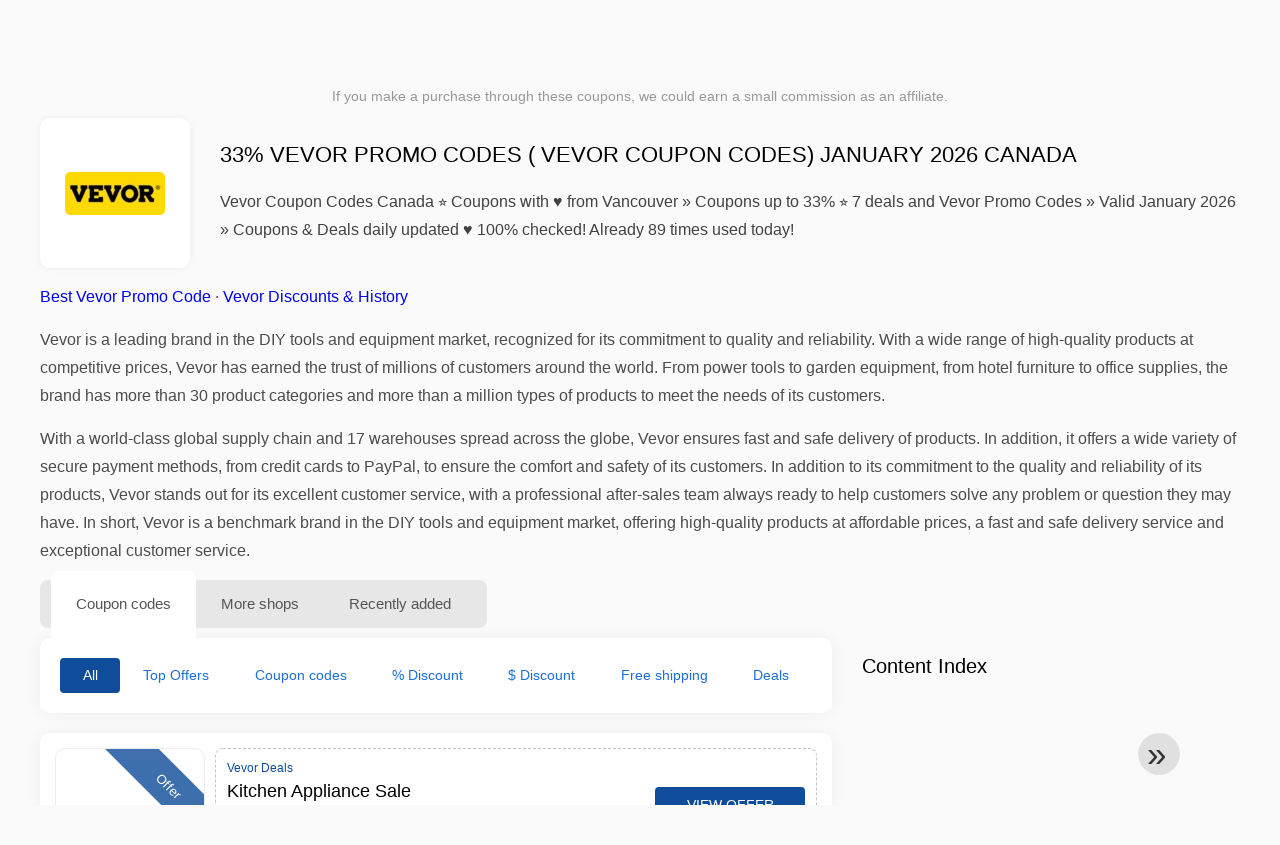

--- FILE ---
content_type: text/html; charset=UTF-8
request_url: https://www.1001couponcodes.ca/vevor-coupon-codes
body_size: 14997
content:
<!DOCTYPE html>
<html lang="en-CA">
<head>
<meta charset="UTF-8">
<meta name="viewport" content="width=device-width, initial-scale=1.0">
<meta name="referrer" content="no-referrer-when-downgrade">
<title>33% Vevor Promo Codes ( Vevor Coupon Codes) January 2026 Canada</title>
<meta name="description" content="llll➤ Today's top Vevor coupons & deals Canada: Kitchen Appliance Sale Upgrade your kitchen with up to 20% off select appliances. Limited stock available! ✂ Canada ⭐ Save up to 33%. Find the latest 7 for Vevor Promo Codes - verified discount codes from January 2026 ⏰ 89 times used ✅ 100% WORKING">
<link rel="icon" type="image/x-icon" href="https://cdn.1001couponcodes.ca/favicons/ca/favicon.ico">
<meta property="og:site_name" content="1001couponcodes.ca">
<meta property="og:title" content="33% Vevor Promo Codes ( Vevor Coupon Codes) January 2026 Canada">
<meta property="og:description" content="llll➤ Today's top Vevor coupons & deals Canada: Kitchen Appliance Sale Upgrade your kitchen with up to 20% off select appliances. Limited stock available! ✂ Canada ⭐ Save up to 33%. Find the latest 7 for Vevor Promo Codes - verified discount codes from January 2026 ⏰ 89 times used ✅ 100% WORKING">
<meta property="og:image" content="https://cdn.1001couponcodes.ca/logos/ca/300x240/vevor-coupon-codes.png">
<meta property="og:url" content="https://www.1001couponcodes.ca/vevor-coupon-codes">
<meta property="og:locale" content="en_CA">
<meta name="robots" content="index, follow, max-image-preview:large">
<link rel="canonical" href="https://www.1001couponcodes.ca/vevor-coupon-codes">
<link rel="alternate" hreflang="en" href="https://www.1001promocodes.com/vevor-coupon-codes">
<link rel="alternate" hreflang="en-gb" href="https://www.1001vouchercodes.co.uk/vevor-voucher-codes">
<link rel="alternate" hreflang="en-au" href="https://www.kuponation.com/vevor-promo-codes">
<link rel="alternate" hreflang="en-nz" href="https://www.1001couponcodes.co.nz/vevor-promo-codes">
<link rel="alternate" hreflang="en-ca" href="https://www.1001couponcodes.ca/vevor-coupon-codes">
<link rel="alternate" hreflang="x-default" href="https://www.1001promocodes.com/vevor-coupon-codes" />
<style>:root {
    --primary-color: #0f4c99;
    --secondary-color: #1e6fd7;
    --third-color: #d7e8f0;
}
</style>
<link rel="stylesheet" type="text/css" href="https://www.1001couponcodes.ca/themes/maintheme/stylesheet.css?35">
<script defer src="https://www.1001couponcodes.ca/themes/maintheme/js/app.js?1"></script>
<script type="text/javascript">var noindex = false,base64buffer = "",ajaxurl = "https:\/\/www.1001couponcodes.ca\/ajax.php",subfolder = "\/",wp_home = "https:\/\/www.1001couponcodes.ca\/",pua_urls = "[base64]",http_host = "1001couponcodes.ca",sharethis = "Hey, I found this discount ",adpopmsg = "Disable your Adblocker",google_tag_id = "G-JZ9LJPTKE9",google_cse_id = "935edbd5b8b35430a",maincountry = "CA",whitelabel_nr = "",wp_roothome = "https:\/\/www.1001couponcodes.ca",termname = "Vevor",taxonomy = "store",sticky = 1,fb_id = 15608,fb_name = "Vevor",fb_country = "CA",fb_lang = "en_CA";</script>
<script defer type="text/javascript" src="/assets/js/footer.js.php?82" crossorigin="anonymous"></script>
<link rel="alternate" type="application/x-ndjson" href="https://www.1001couponcodes.ca/agentic-coupons.ndjson">
<script id="jshkcache" type="text/javascript">var xhttp=new XMLHttpRequest();xhttp.open("GET","https://www.1001couponcodes.ca/vevor-coupon-codes?hkcache=true",true);xhttp.send();</script></head>
<body>
<div id="overlay"></div>
<div id="popup">
<span id="popupclose">X</span>
<div class="popupcontent">
</div>
<span id="adpopup"></span>
</div>
<header class="header" data-com-header>
<a class="header-logo" href="https://www.1001couponcodes.ca/" style="background-image:url(https://cdn.1001couponcodes.ca/images/1001logo_en.png);" title="Coupons & Promo Codes Canada"></a>
<div class="header-hamburger"><div></div><div></div><div></div></div>
<nav class="header-nav">
<ul class="__items">
<li class="__item">
<span class="__item-text">Brands</span>
<div class="__navdd">
<div class="__navdd-body">
<span class="arr_link"><a href="/aigle-coupon-code">Aigle</a></span><span class="arr_link"><a href="/alexander-mcqueen-coupon-code">Alexander mcqueen</a></span><span class="arr_link"><a href="/apple-coupon-code">Apple</a></span><span class="arr_link"><a href="/blk-dnm-coupon-code">Blk dnm</a></span><span class="arr_link"><a href="/bosch-coupon-code">Bosch</a></span><span class="arr_link"><a href="/braun-coupon-code">Braun</a></span><span class="arr_link"><a href="/britney-spears-coupon-code">Britney spears</a></span><span class="arr_link"><a href="/dogs-care-coupon-code">Dogs care</a></span><span class="arr_link"><a href="/gigaset-coupon-code">Gigaset</a></span><span class="arr_link"><a href="/grundig-coupon-code">Grundig</a></span><span class="arr_link"><a href="/jacques-lemans-coupon-code">Jacques lemans</a></span><span class="arr_link"><a href="/leifheit-coupon-code">Leifheit</a></span><span class="arr_link"><a href="/thule-coupon-code">Thule</a></span></div>
<div class="__navdd-foot">
<a href="/coupon-brands">View all brands</a>
</div>
</div>
</li>
<li class="__item">
<span class="__item-text">Categories</span>
<div class="__navdd">
<div class="__navdd-body">
<span class="arr_link"><a href="/apparel-coupons">Apparel</a></span><span class="arr_link"><a href="/appliances-coupons">Appliances</a></span><span class="arr_link"><a href="/babies-and-kids-coupons">Babies and Kids</a></span><span class="arr_link"><a href="/beer-and-wine-coupons">Beer and Wine</a></span><span class="arr_link"><a href="/car-rental-coupons">Car rental</a></span><span class="arr_link"><a href="/cell-phones-coupons">Cell Phones</a></span><span class="arr_link"><a href="/computers-and-software-coupons">Computers and Software</a></span><span class="arr_link"><a href="/contacts-and-glasses-coupons">Contacts and Glasses</a></span><span class="arr_link"><a href="/flowers-and-gifts-coupons">Flowers and Gifts</a></span><span class="arr_link"><a href="/food-and-drink-coupons">Food and Drink</a></span><span class="arr_link"><a href="/health-and-beauty-coupons">Health and Beauty</a></span><span class="arr_link"><a href="/hotels-coupons">Hotels</a></span><span class="arr_link"><a href="/office-supplies-coupons">Office Supplies</a></span><span class="arr_link"><a href="/online-services-coupons">Online Services</a></span><span class="arr_link"><a href="/party-supplies-coupons">Party Supplies</a></span><span class="arr_link"><a href="/shoes-coupons">Shoes</a></span></div>
<div class="__navdd-foot">
<a href="/categories">View all categories</a>
</div>
</div>
</li>
<li class="__item">
<span class="__item-text">Shops</span>
<div class="__navdd">
<div class="__navdd-body">
<span class="arr_link"><a href="/aeropostale-coupon-codes">Aeropostale</a></span><span class="arr_link"><a href="/air-france-coupon-codes">Air France</a></span><span class="arr_link"><a href="/aliexpress-coupon-codes">AliExpress</a></span><span class="arr_link"><a href="/amazon-coupon-codes">Amazon</a></span><span class="arr_link"><a href="/asos-coupon-codes">ASOS</a></span><span class="arr_link"><a href="/banana-republic-coupon-codes">Banana Republic</a></span><span class="arr_link"><a href="/bed-bath-and-beyond-coupon-codes">Bed Bath & Beyond</a></span><span class="arr_link"><a href="/best-buy-coupon-codes">Best Buy</a></span><span class="arr_link"><a href="/blurb-coupon-codes">Blurb</a></span><span class="arr_link"><a href="/bobshop-coupon-codes">Bobshop</a></span><span class="arr_link"><a href="/boden-coupon-codes">Boden</a></span><span class="arr_link"><a href="/domino-s-pizza-coupon-codes">Domino's Pizza</a></span><span class="arr_link"><a href="/forever-21-coupon-codes">Forever 21</a></span><span class="arr_link"><a href="/giftsnideas-coupon-codes">Giftsnideas</a></span><span class="arr_link"><a href="/hobby-lobby-coupon-codes">Hobby Lobby</a></span><span class="arr_link"><a href="/macy-s-coupon-codes">Macy's</a></span><span class="arr_link"><a href="/michaels-coupon-codes">Michaels</a></span><span class="arr_link"><a href="/monnier-freres-coupon-codes">Monnier frères</a></span><span class="arr_link"><a href="/old-navy-coupon-codes">Old Navy</a></span><span class="arr_link"><a href="/papa-john-s-coupon-codes">Papa John's</a></span><span class="arr_link"><a href="/pizza-hut-coupon-codes">Pizza Hut</a></span><span class="arr_link"><a href="/sephora-coupon-codes">Sephora</a></span><span class="arr_link"><a href="/shutterfly-coupon-codes">Shutterfly</a></span><span class="arr_link"><a href="/starbucks-coupon-codes">Starbucks</a></span><span class="arr_link"><a href="/target-coupon-codes">Target</a></span><span class="arr_link"><a href="/ubereats-coupon-codes">UberEATS</a></span><span class="arr_link"><a href="/victoria-s-secret-coupon-codes">Victoria's Secret</a></span><span class="arr_link"><a href="/walmart-coupon-codes">WalMart</a></span></div>
<div class="__navdd-foot">
<a href="/online-shops">View all shops</a>
</div>
</div>
</li>
<li><a class="__brand" href="/quotex-coupon-codes"><img alt="Quotex" data-orig="https://cdn.1001couponcodes.ca/logos/ca/quotex-coupon-codes.png" height="55" width="55"></a></li></ul>
</nav>
<div class="header-search">
<input type="text" class="__input" id="name_input" placeholder="search stores">
<ul id="huge_list"></ul>
<div class="__btn" id="name_input_btn"></div>
</div>
</header>
<div class="affiliate-disclaimer" style="font-size:.75rem;margin:auto;display:table;padding:4px 0;z-index:1;position:relative;text-align:center;color:#999;z-index:1;">
If you make a purchase through these coupons, we could earn a small commission as an affiliate. </div>

<main><section class="section _storetop">
  <div class="section-wrap">
    <div class="storetop">
      <div class="__img">
        <a href="/out/?goid=2679715" target="_blank" rel="noopener"><img src="https://cdn.1001couponcodes.ca/logos/ca/vevor-coupon-codes.png" alt="Coupon codes Vevor" width="100" height="100"></a>     </div>
      <div class="__text">
        <h1>33% Vevor Promo Codes ( Vevor Coupon Codes) January 2026 Canada</h1>
        <h2>Vevor Coupon Codes Canada ⭐ Coupons with ♥ from Vancouver » Coupons up to 33% ⭐ 7 deals and Vevor Promo Codes » Valid January 2026 » Coupons & Deals daily updated ♥ 100% checked! Already 89 times used today!</h2>
      </div>
    </div>
    <p class="readfull"><a href="#codelist">Best Vevor Promo Code</a> &middot; <a onclick="window.scrollBy(0,10)" href="#where-to-find-information">Vevor Discounts & History</a> <p><strong>Vevor</strong> is a leading brand in the DIY tools and equipment market, recognized for its commitment to quality and reliability. With a wide range of high-quality products at competitive prices, Vevor has earned the trust of millions of customers around the world. From power tools to garden equipment, from hotel furniture to office supplies, the brand has more than 30 product categories and more than a million types of products to meet the needs of its customers.</p> <p> With a world-class global supply chain and 17 warehouses spread across the globe, Vevor ensures fast and safe delivery of products. In addition, it offers a wide variety of secure payment methods, from credit cards to PayPal, to ensure the comfort and safety of its customers. In addition to its commitment to the quality and reliability of its products, Vevor stands out for its excellent customer service, with a professional after-sales team always ready to help customers solve any problem or question they may have. In short, Vevor is a benchmark brand in the DIY tools and equipment market, offering high-quality products at affordable prices, a fast and safe delivery service and exceptional customer service.</p> </p>    <div id="contentadx1"></div> 
  </div>
</section>
<div class="seplayout">
  <div class="seplayout-big">
    <div class="tabs _noequal" data-com-tabs>
      <div class="tabs-head" >
        <div class="__wrap">
          <div class="__item">Coupon codes</div>
          <div class="__item">More shops</div>
          <div class="__item">Recently added</div>
        </div>
      </div>
      <div class="tabs-body">
        <div class="__item">
          <ul class="toggles" data-com-toggles> 
            <li data-filter="codelist-item">All</li>
            <li data-filter="dc_main">Top Offers</li>
            <li data-filter="dc_code">Coupon codes</li>
            <li data-filter="dc_percent">% Discount</li>
            <li data-filter="dc_amount">$ Discount</li>
            <li data-filter="dc_freeshipping">Free shipping</li>
            <li data-filter="dc_offer">Deals</li>
          </ul>
        </div>
        <div class="__item">
          <div class="sqshops">
                <a href="/anthrodesk-coupon-codes" class="sqshop"><img data-orig="https://cdn.1001couponcodes.ca/logos/ca/anthrodesk-coupon-codes.png" alt="Anthrodesk" width="100" height="100"></a><a href="/blinds-ca-coupon-codes" class="sqshop"><img data-orig="https://cdn.1001couponcodes.ca/logos/ca/blinds-ca-coupon-codes.jpg" alt="Blinds.ca" width="100" height="100"></a><a href="/elite-tools-coupon-codes" class="sqshop"><img data-orig="https://cdn.1001couponcodes.ca/logos/ca/elite-tools-coupon-codes.jpg" alt="Elite Tools" width="100" height="100"></a><a href="/home-hardware-coupon-codes" class="sqshop"><img data-orig="https://cdn.1001couponcodes.ca/logos/ca/home-hardware-coupon-codes.jpg" alt="Home Hardware" width="100" height="100"></a><a href="/house-of-knives-coupon-codes" class="sqshop"><img data-orig="https://cdn.1001couponcodes.ca/logos/ca/house-of-knives-coupon-codes.png" alt="House of Knives" width="100" height="100"></a><a href="/mattress-omni-coupon-codes" class="sqshop"><img data-orig="https://cdn.1001couponcodes.ca/logos/ca/mattress-omni-coupon-codes.png" alt="Mattress Omni" width="100" height="100"></a><a href="/simba-sleep-coupon-codes" class="sqshop"><img data-orig="https://cdn.1001couponcodes.ca/logos/ca/simba-sleep-coupon-codes.jpg" alt="Simba Sleep" width="100" height="100"></a><a href="/joybos-coupon-codes" class="sqshop"><img data-orig="https://cdn.1001couponcodes.ca/logos/ca/joybos-coupon-codes.gif" alt="Joybos" width="100" height="100"></a><a href="/the-nascent-coupon-codes" class="sqshop"><img data-orig="https://cdn.1001couponcodes.ca/logos/ca/the-nascent-coupon-codes.png" alt="The Nascent" width="100" height="100"></a><a href="/cronk-nutrients-coupon-codes" class="sqshop"><img data-orig="https://cdn.1001couponcodes.ca/logos/ca/cronk-nutrients-coupon-codes.png" alt="Cronk Nutrients" width="100" height="100"></a><a href="/budjuice-coupon-codes" class="sqshop"><img data-orig="https://cdn.1001couponcodes.ca/logos/ca/budjuice-coupon-codes.png" alt="BudJuice" width="100" height="100"></a><a href="/nsc-medical-coupon-codes" class="sqshop"><img data-orig="https://cdn.1001couponcodes.ca/logos/ca/nsc-medical-coupon-codes.png" alt="NSC Medical" width="100" height="100"></a>          </div>
        </div>
        <div class="__item"> 
          <div class="rec_added"><div class="__date">2026-01-24 09:07:31</div><a class="__text" href="/expedia-group/relax-you-re-booking-a-vrbo">Relax, you're booking a Vrbo.</a><div class="__shop">expedia group </div></div><div class="rec_added"><div class="__date">2026-01-24 09:07:31</div><a class="__text" href="/hotels-com/last-minute-weekend-deals-bright-lights-and-bustling-streets-are-calling-you-enjoy">Last-minute weekend deals Bright lights and bustling streets are calling you. Enjoy a last-minute city adventure with Member Prices.</a><div class="__shop">Hotels.com </div></div><div class="rec_added"><div class="__date">2026-01-23 16:49:08</div><a class="__text" href="/air-france/air-france-deals">Air France - deals</a><div class="__shop">Air France 3</div></div><div class="rec_added"><div class="__date">2026-01-20 22:35:31</div><a class="__text" href="/angara-com/up-to-15-off-angara-jewellery">Up to 15% Off* Angara Jewellery</a><div class="__shop">angara.com 4</div></div><div class="rec_added"><div class="__date">2026-01-16 13:13:29</div><a class="__text" href="/dhgate/enjoy-29-3-with-coupon-at-dhgate-com">Enjoy $29-$3 With Coupon "" at Dhgate.com</a><div class="__shop">dhgate 5</div></div><div class="rec_added"><div class="__date">2026-01-09 02:25:44</div><a class="__text" href="/bannerbuzz/30-off-canopy-tents-with-code">30% off canopy tents with code</a><div class="__shop">bannerbuzz 3</div></div><div class="rec_added"><div class="__date">2026-01-22 12:57:20</div><a class="__text" href="/stylevana/january-deal-extra-22-off-sitewide-on-order-ca-95-offer-may-not">January Deal: Extra 22% off sitewide on order CA$95+ *Offer may not be used with other site offers.</a><div class="__shop">stylevana 5</div></div><div class="rec_added"><div class="__date">2026-01-23 09:24:00</div><a class="__text" href="/sport-direct/10-off-on-your-first-order">10% off on your first order</a><div class="__shop">Sport Direct 19</div></div><div class="rec_added"><div class="__date">2026-01-20 01:15:20</div><a class="__text" href="/samsung/save-up-to-300-on-eligible-soundbar-program-t-s-and-c-s-apply">Save up to $300 on eligible Soundbar Program T's and C's apply.</a><div class="__shop">Samsung 11</div></div><div class="rec_added"><div class="__date">2026-01-23 17:26:55</div><a class="__text" href="/flightnetwork/all-markets-save-2-on-any-flight">All Markets - Save 2% on any flight</a><div class="__shop">FlightNetwork 39</div></div><div class="rec_added"><div class="__date">2025-12-24 05:02:21</div><a class="__text" href="/science-and-humans/1-sign-up-offer-1-for-initial-sign-up-and-blood-tests-with-code">$1 Sign-up Offer $1 for initial sign-up and blood tests with code AFFSBSNH$1</a><div class="__shop">Science and Humans 3</div></div><div class="rec_added"><div class="__date">2026-01-22 17:30:09</div><a class="__text" href="/flight-network-canada/awin-affiliate-flight-network-canada">AWIN Affiliate - Flight Network Canada</a><div class="__shop">Flight Network Canada 88</div></div><div class="rec_added"><div class="__date">2026-01-04 05:27:03</div><a class="__text" href="/gyata-nutrition/on-supplements-and-bundlessave-10-when-using-code-code-only-valid">on Supplements and BundlesSave 10% when Using code Code only valid</a><div class="__shop">Gyata Nutrition 28</div></div><div class="rec_added"><div class="__date">2026-01-22 04:26:58</div><a class="__text" href="/kiwi/good-deals-page-refer-to-the-tandc-on-the-landing-page-of">Good Deals page Refer to the T&C on the landing page of Kiwi.com</a><div class="__shop">Kiwi 79</div></div><div class="rec_added"><div class="__date">2026-01-19 16:33:53</div><a class="__text" href="/ted-baker/free-shipping-on-orders-over-200">Free shipping on orders over $200!</a><div class="__shop">Ted Baker 5174</div></div><div class="rec_added"><div class="__date">2026-01-22 14:36:45</div><a class="__text" href="/bookoutlet/free-shipping-on-orders-50-on-book-outlet-ca">Free shipping on orders $50+ on Book Outlet CA!</a><div class="__shop">BookOutlet 66</div></div><div class="rec_added"><div class="__date">2026-01-23 21:06:49</div><a class="__text" href="/la-senza/up-to-60-offfall-sale-event-bras-up-to-50">Up to 60% OffFall Sale Event - ! Bras Up to 50% Off and Panties !</a><div class="__shop">La Senza 81</div></div><div class="rec_added"><div class="__date">2026-01-24 07:07:02</div><a class="__text" href="/nudestix/nudescreen-lip-primer-spf-30">NUDESCREEN LIP PRIMER SPF 30!</a><div class="__shop">NUDESTIX 112</div></div><div class="rec_added"><div class="__date">2026-01-24 08:21:20</div><a class="__text" href="/stacy-adams/take-10-off-your-next-order-offer-excludes-madison-m2-and-dayton">Take 10% Off your next order! Offer excludes Madison, M2, and Dayton collections. Code: . Valid starting 2/1!</a><div class="__shop">Stacy Adams 136</div></div><div class="rec_added"><div class="__date">2026-01-23 09:42:58</div><a class="__text" href="/bluetti/1-off-for-bluetti-ca-all-products">$1 Off for Bluetti CA All Products</a><div class="__shop">BLUETTI 3704</div></div>        </div>
      </div>
    </div>
    <a name="codelist"></a>
    <div class="codelist">
    <div class="gcse-searchresults-only"></div>
      <div class="codelist-item itemid2679715 dc_main dc_percent dc_offer affiliate">
    <div class="__logo">
        <div class="__logo-img">
                        
            <div class="__logo-text">20%</div>
            <div class="__logo-type">Offer</div>
        </div>
        
            </div>
    <div class="__desc offercontent" data-clipb="" data-id="2679715">
    <div>
        <div class="__desc-data">
        Vevor Deals        </div>
                        <div class="__desc-title">
            <h3>Kitchen Appliance Sale</h3>            </div>
            <div class="__desc-text">Upgrade your kitchen with up to 20% off select appliances. Limited stock available</div>
        </div>
        <div class="__foot">
            <div class="__foot-btn_row">
                <div class="__foot-btn">
                
                    <div title="View offer" data-href="/vevor-coupon-codes#2679715" data-id="2679715">
                    <div class="__foot-btn-below"></div><div class="__foot-btn-offer">View offer</div>
                    </div>                </div>
                <div class="__foot-info">
                    <label class="__foot-share" style="display:none;">Share                    <input type="checkbox">
                    <div class="__sn"></div>
                    </label>
                    <div class="__foot_used">4 times used</div>
                </div>
            </div>
        </div>
    </div>
</div>
<div class="adwidget"></div><div class="codelist-item itemid1951999 dc_main dc_percent dc_offer affiliate">
    <div class="__logo">
        <div class="__logo-img">
                        
            <div class="__logo-text">33%</div>
            <div class="__logo-type">Offer</div>
        </div>
        
            </div>
    <div class="__desc offercontent" data-clipb="" data-id="1951999">
    <div>
        <div class="__desc-data">
        Vevor Deals        </div>
                        <div class="__desc-title">
            <h3><a href="/vevor/lawn-and-garden-33-off-clearance">Lawn and Garden 33% OFF Clearance</a></h3>            </div>
            <div class="__desc-text">Knock 33% now at Vevor, and discover great low prices on outdoor storage boxes, heavy-duty hoses, artificial hedges, and lots more on sale</div>
        </div>
        <div class="__foot">
            <div class="__foot-btn_row">
                <div class="__foot-btn">
                
                    <div title="View offer" data-href="/vevor-coupon-codes#1951999" data-id="1951999">
                    <div class="__foot-btn-below"></div><div class="__foot-btn-offer">View offer</div>
                    </div>                </div>
                <div class="__foot-info">
                    <label class="__foot-share" style="display:none;">Share                    <input type="checkbox">
                    <div class="__sn"></div>
                    </label>
                    <div class="__foot_used">5 times used</div>
                </div>
            </div>
        </div>
    </div>
</div>
<div class="codelist-item itemid1951997 dc_main dc_percent dc_offer affiliate">
    <div class="__logo">
        <div class="__logo-img">
                        
            <div class="__logo-text">5%</div>
            <div class="__logo-type">Offer</div>
        </div>
        
            </div>
    <div class="__desc offercontent" data-clipb="" data-id="1951997">
    <div>
        <div class="__desc-data">
        Vevor Deals        </div>
                        <div class="__desc-title">
            <h3><a href="/vevor/student-discount-5-with-vevor-code">Student Discount: 5% with Vevor Code</a></h3>            </div>
            <div class="__desc-text">Students can enjoy exclusive savings at Vevor: 5% Off a variety of items from arts and crafts to food service, from plumbing to automotive, from lawn and garden to Office sUpplies, you'll surely find the best Deals here</div>
        </div>
        <div class="__foot">
            <div class="__foot-btn_row">
                <div class="__foot-btn">
                
                    <div title="View offer" data-href="/vevor-coupon-codes#1951997" data-id="1951997">
                    <div class="__foot-btn-below"></div><div class="__foot-btn-offer">View offer</div>
                    </div>                </div>
                <div class="__foot-info">
                    <label class="__foot-share" style="display:none;">Share                    <input type="checkbox">
                    <div class="__sn"></div>
                    </label>
                    <div class="__foot_used">4 times used</div>
                </div>
            </div>
        </div>
    </div>
</div>
<div class="codelist-item" style="display:block;"><!-- <ins class="adsbygoogle" style="display:block" data-ad-client="ca-pub-2665851518065203" data-ad-slot="8883667545" data-ad-format="auto" data-full-width-responsive="true"></ins> <script> (adsbygoogle = window.adsbygoogle || []).push({}); </script> --></div>

<div class="" style="padding: 18px;background: #f3f5fd;margin: 10px 0;">
  <div style="max-width:900px; margin-bottom:24px;">
    <h5 style="margin:0 0 8px; font-size:20px;">
      Save more by choosing the right debit card    </h5>
    <p style="margin:0; font-size:15px; line-height:1.6; color:#444;">
      Save even more with free debit cards like Wise and N26. They help you avoid extra fees, manage online payments, and shop more efficiently, especially at international stores.    </p>
  </div>

  <div style="display:flex; gap:24px; flex-wrap:wrap;">
    <div style="flex:1; min-width:260px; background:#fff; border-radius:12px; display:flex; align-items:center; padding:10px 5px;">
      <img alt="Wise Card" style="width:110px; height:auto; object-fit:contain;" src="https://cdn.imp-multimedia.com/wise-card.jpg?2">
      <div>
        <strong style="font-size:16px;">Wise Card</strong>
        <p style="margin:6px 0 8px; font-size:14px; line-height:1.5; color:#555;">
          A debit card with low exchange rates. Ideal for online shopping and avoiding hidden currency fees.        </p>
        <a href="https://wise.com/invite/ath/harmk1" rel="sponsored nofollow noopener" target="_blank" style="font-size:14px; color:#0070cc; text-decoration:none; font-weight:500;">
          Sign up →        </a>
      </div>
    </div>

    <div style="flex:1; min-width:260px; background:#fff; border-radius:12px; display:flex; align-items:center; padding:10px 5px;">
      <img alt="N26 Card" style="width:110px; height:auto; object-fit:contain;" src="https://cdn.imp-multimedia.com/n26.jpg">
      <div>
        <strong style="font-size:16px;">N26 Card</strong>
        <p style="margin:6px 0 8px; font-size:14px; line-height:1.5; color:#555;">
          An online bank account with a modern debit card for all your online payments across Europe.        </p>
        <a href="https://n26.com/r/harryk7380" rel="sponsored nofollow noopener" target="_blank" style="font-size:14px; color:#0070cc; text-decoration:none; font-weight:500;">
          Sign up →        </a>
      </div>
    </div>
  </div>
</div>
<div class="codelist-item itemid1951993 dc_main dc_amount dc_offer affiliate">
    <div class="__logo">
        <div class="__logo-img">
                        
            <div class="__logo-text">$20</div>
            <div class="__logo-type">Offer</div>
        </div>
        
            </div>
    <div class="__desc offercontent" data-clipb="" data-id="1951993">
    <div>
        <div class="__desc-data">
        Vevor Deals        </div>
                        <div class="__desc-title">
            <h3><a href="/vevor/save-20-off-on-orders-over-399-with-vevor-coupon">Save $20 Off on orders over $399 with Vevor Coupon</a></h3>            </div>
            <div class="__desc-text">Add to cart key lock box, mini pottery wheel, vinyl cutter and cash drawer and save $20 when you spend more than $399 with discountapplied at checkout</div>
        </div>
        <div class="__foot">
            <div class="__foot-btn_row">
                <div class="__foot-btn">
                
                    <div title="View offer" data-href="/vevor-coupon-codes#1951993" data-id="1951993">
                    <div class="__foot-btn-below"></div><div class="__foot-btn-offer">View offer</div>
                    </div>                </div>
                <div class="__foot-info">
                    <label class="__foot-share" style="display:none;">Share                    <input type="checkbox">
                    <div class="__sn"></div>
                    </label>
                    <div class="__foot_used">0 times used</div>
                </div>
            </div>
        </div>
    </div>
</div>
<div class="codelist-item itemid1952001 dc_main dc_amount dc_offer affiliate">
    <div class="__logo">
        <div class="__logo-img">
                        
            <div class="__logo-text">$32.99</div>
            <div class="__logo-type">Offer</div>
        </div>
        
            </div>
    <div class="__desc offercontent" data-clipb="" data-id="1952001">
    <div>
        <div class="__desc-data">
        Vevor Deals        </div>
                        <div class="__desc-title">
            <h3><a href="/vevor/grab-heating-cable-deals-from-32-99-at-vevor">Grab Heating Cable Deals from $32.99 at Vevor</a></h3>            </div>
            <div class="__desc-text">Save now at Vevor, stay warm, and upgrade your heating cables today from only $32.99</div>
        </div>
        <div class="__foot">
            <div class="__foot-btn_row">
                <div class="__foot-btn">
                
                    <div title="View offer" data-href="/vevor-coupon-codes#1952001" data-id="1952001">
                    <div class="__foot-btn-below"></div><div class="__foot-btn-offer">View offer</div>
                    </div>                </div>
                <div class="__foot-info">
                    <label class="__foot-share" style="display:none;">Share                    <input type="checkbox">
                    <div class="__sn"></div>
                    </label>
                    <div class="__foot_used">0 times used</div>
                </div>
            </div>
        </div>
    </div>
</div>
<div class="codelist-item itemid1951995 dc_main dc_amount dc_offer affiliate">
    <div class="__logo">
        <div class="__logo-img">
                        
            <div class="__logo-text">$50</div>
            <div class="__logo-type">Offer</div>
        </div>
        
            </div>
    <div class="__desc offercontent" data-clipb="" data-id="1951995">
    <div>
        <div class="__desc-data">
        Vevor Deals        </div>
                        <div class="__desc-title">
            <h3><a href="/vevor/grab-50-off-for-orders-over-999-with-vevor-discount-code">Grab $50 OFF for orders over $999 with Vevor Discount Code</a></h3>            </div>
            <div class="__desc-text">Discover top deals at Vevor, spend $999+, save $50 with this coupon, and save now on vacuum sealers, power tools, water heaters, slush machines, BBQ grills, and lots more</div>
        </div>
        <div class="__foot">
            <div class="__foot-btn_row">
                <div class="__foot-btn">
                
                    <div title="View offer" data-href="/vevor-coupon-codes#1951995" data-id="1951995">
                    <div class="__foot-btn-below"></div><div class="__foot-btn-offer">View offer</div>
                    </div>                </div>
                <div class="__foot-info">
                    <label class="__foot-share" style="display:none;">Share                    <input type="checkbox">
                    <div class="__sn"></div>
                    </label>
                    <div class="__foot_used">0 times used</div>
                </div>
            </div>
        </div>
    </div>
</div>
<div class="codelist-item itemid2308450 dc_main dc_offer affiliate">
    <div class="__logo">
        <div class="__logo-img">
                        
            <div class="__logo-text" style="font-size:small;font-weight:normal;"><a href="/vevor-coupon-codes#2308450" target="_blank" rel="noopener"><img data-orig="https://cdn.1001couponcodes.ca/logos/ca/vevor-coupon-codes_thumbnail.png" alt="Vevor" width="126" height="46"></a></div>
            <div class="__logo-type">Offer</div>
        </div>
        
            </div>
    <div class="__desc offercontent" data-clipb="" data-id="2308450">
    <div>
        <div class="__desc-data">
        Vevor Deals        </div>
                        <div class="__desc-title">
            <h3>Home & Garden Discounts</h3>            </div>
            <div class="__desc-text">Save sometimes on home and garden essentials at Vevor</div>
        </div>
        <div class="__foot">
            <div class="__foot-btn_row">
                <div class="__foot-btn">
                
                    <div title="View offer" data-href="/vevor-coupon-codes#2308450" data-id="2308450">
                    <div class="__foot-btn-below"></div><div class="__foot-btn-offer">View offer</div>
                    </div>                </div>
                <div class="__foot-info">
                    <label class="__foot-share" style="display:none;">Share                    <input type="checkbox">
                    <div class="__sn"></div>
                    </label>
                    <div class="__foot_used">76 times used</div>
                </div>
            </div>
        </div>
    </div>
</div>
    </div>
    <ul class="breadcrumbs"><li><a href="https://www.1001couponcodes.ca/">Coupons</a></li><li><a href="/home-and-garden-coupons">Home and Garden</a></li><li>Vevor coupon codes</li></ul><script type="application/ld+json">{"@context": "https://schema.org","@type": "BreadcrumbList","itemListElement":[{"@type": "ListItem","position":1,"item":{"@id":"https://www.1001couponcodes.ca/","name":"Homepage"}},{"@type": "ListItem","position":1,"item":{"@id":"https://www.1001couponcodes.ca/home-and-garden-coupons","name":"Home and Garden"}},{"@type": "ListItem","position":2,"item":{"@id":"Coupons","name":"Vevor"}}]}</script>    <div class="widgetbanners">
        </div>
            <div class="codelist _separator matrixheader">
      <div class="__septitle">Stores with similar offers to Vevor</div>
      <div class="__septext">Online stores with similar offers and Coupon codes Vevor</div>
    </div>
    <div class="topcategories">
    <ul><li><a class="tooltips" href="/taxi2airport-com-coupon-codes"><img data-orig="https://cdn.1001couponcodes.ca/logos/ca/taxi2airport-com-coupon-codes.png" alt="Taxi2Airport.com" width="80" height="80"></a></li><li><a class="tooltips" href="/eset-coupon-codes"><img data-orig="https://cdn.1001couponcodes.ca/logos/ca/eset-coupon-codes.png" alt="ESET" width="80" height="80"></a></li><li><a class="tooltips" href="/aliexpress-coupon-codes"><img data-orig="https://cdn.1001couponcodes.ca/logos/ca/aliexpress-coupon-codes.png" alt="AliExpress" width="80" height="80"></a></li><li><a class="tooltips" href="/cheapoair-coupon-codes"><img data-orig="https://cdn.1001couponcodes.ca/logos/ca/cheapoair-coupon-codes.gif" alt="CheapOair" width="80" height="80"></a></li><li><a class="tooltips" href="/123-reg-coupon-codes"><img data-orig="https://cdn.1001couponcodes.ca/logos/ca/123-reg-coupon-codes.png" alt="123 Reg" width="80" height="80"></a></li><li><a class="tooltips" href="/parallels-coupon-codes"><img data-orig="https://cdn.1001couponcodes.ca/logos/ca/parallels-coupon-codes.png" alt="Parallels" width="80" height="80"></a></li><li><a class="tooltips" href="/tmart-coupon-codes"><img data-orig="https://cdn.1001couponcodes.ca/logos/ca/tmart-coupon-codes.png" alt="Tmart" width="80" height="80"></a></li><li><a class="tooltips" href="/phone-com-coupon-codes"><img data-orig="https://cdn.1001couponcodes.ca/logos/ca/phone-com-coupon-codes.png" alt="Phone.com" width="80" height="80"></a></li><li><a class="tooltips" href="/tripadvisor-coupon-codes"><img data-orig="https://cdn.1001couponcodes.ca/logos/ca/tripadvisor-coupon-codes.png" alt="TripAdvisor" width="80" height="80"></a></li><li><a class="tooltips" href="/avira-coupon-codes"><img data-orig="https://cdn.1001couponcodes.ca/logos/ca/avira-coupon-codes.png" alt="Avira" width="80" height="80"></a></li><li><a class="tooltips" href="/eukhost-coupon-codes"><img data-orig="https://cdn.1001couponcodes.ca/logos/ca/eukhost-coupon-codes.png" alt="eUKhost" width="80" height="80"></a></li><li><a class="tooltips" href="/360training-coupon-codes"><img data-orig="https://cdn.1001couponcodes.ca/logos/ca/360training-coupon-codes.png" alt="360training" width="80" height="80"></a></li><li><a class="tooltips" href="/country-inn-coupon-codes"><img data-orig="https://cdn.1001couponcodes.ca/logos/ca/country-inn-coupon-codes.png" alt="Country Inn" width="80" height="80"></a></li><li><a class="tooltips" href="/green-man-gaming-coupon-codes"><img data-orig="https://cdn.1001couponcodes.ca/logos/ca/green-man-gaming-coupon-codes.png" alt="Green Man Gaming" width="80" height="80"></a></li><li><a class="tooltips" href="/depositphotos-coupon-codes"><img data-orig="https://cdn.1001couponcodes.ca/logos/ca/depositphotos-coupon-codes.png" alt="Depositphotos" width="80" height="80"></a></li><li><a class="tooltips" href="/iberia-coupon-codes"><img data-orig="https://cdn.1001couponcodes.ca/logos/ca/iberia-coupon-codes.jpg" alt="IBERIA" width="80" height="80"></a></li><li><a class="tooltips" href="/apress-coupon-codes"><img data-orig="https://cdn.1001couponcodes.ca/logos/ca/apress-coupon-codes.png" alt="Apress" width="80" height="80"></a></li><li><a class="tooltips" href="/hotels-com-coupon-codes"><img data-orig="https://cdn.1001couponcodes.ca/logos/ca/hotels-com-coupon-codes.png" alt="Hotels.com" width="80" height="80"></a></li><li><a class="tooltips" href="/turnkey-internet-coupon-codes"><img data-orig="https://cdn.1001couponcodes.ca/logos/ca/turnkey-internet-coupon-codes.png" alt="TurnKey Internet" width="80" height="80"></a></li><li><a class="tooltips" href="/adam-and-eve-coupon-codes"><img data-orig="https://cdn.1001couponcodes.ca/logos/ca/adam-and-eve-coupon-codes.png" alt="Adam & Eve" width="80" height="80"></a></li><li><a class="tooltips" href="/ipage-coupon-codes"><img data-orig="https://cdn.1001couponcodes.ca/logos/ca/ipage-coupon-codes.png" alt="iPage" width="80" height="80"></a></li><li><a class="tooltips" href="/booking-buddy-coupon-codes"><img data-orig="https://cdn.1001couponcodes.ca/logos/ca/booking-buddy-coupon-codes.png" alt="Booking Buddy" width="80" height="80"></a></li><li><a class="tooltips" href="/car-rental-8-coupon-codes"><img data-orig="https://cdn.1001couponcodes.ca/logos/ca/car-rental-8-coupon-codes.png" alt="Car Rental 8" width="80" height="80"></a></li><li><a class="tooltips" href="/take-profit-trader-coupon-codes"><img data-orig="https://cdn.1001couponcodes.ca/logos/ca/take-profit-trader-coupon-codes.png" alt="Take Profit Trader" width="80" height="80"></a></li></ul>    </div>
        <a name="where-to-find-information"></a>
    <div class="codelist _separator">
      <div class="__septitle">Everything you want to know about Vevor</div>
      <div class="__septext">Know everything about Coupon codes, offers and discounts at Vevor</div>
    </div>
    <div id="contentadx2"></div>
    <div class="taxbottom">
    <style>#serpoffers {width:100%;border-collapse:collapse;font-size:.75rem;}#serpoffers thead th {background-color:#004080;color:#fff;text-align:left;border-bottom:2px solid #004080;}#serpoffers td,#serpoffers th {padding:5px;}#serpoffers tr {background-color:#f9f9f9;}#serpoffers tr:nth-child(even) {background-color:#e0e7f0;}#serpoffers td:last-child {text-align:right;}#serpoffers td:first-child {font-weight:bold;font-size:1rem;}#serpoffers code {float:right;font-weight:bold;background:#ddd;padding:0 8px;font-size:1rem;}</style><h2>The most redeemed Vevor discount codes</h2><table id="serpoffers"><thead><tr><th>Discount</th><th>Description</th><th>Expiry Date</th></tr></thead><tbody><tr><td>20%</td><td><span>Kitchen Appliance Sale</span> <code></code></td><td>2026-02-08</td></tr><tr><td>33%</td><td><span>Lawn and Garden 33% OFF Clearance</span> <code></code></td><td>2026-01-28</td></tr><tr><td>5%</td><td><span>Student Discount: 5% with Vevor Code</span> <code></code></td><td>2026-01-31</td></tr><tr><td>$20</td><td><span>Save $20 Off on orders over $399 with Vevor Coupon</span> <code></code></td><td>2026-01-26</td></tr><tr><td>$32.99</td><td><span>Grab Heating Cable Deals from $32.99 at Vevor</span> <code></code></td><td>2026-01-29</td></tr><tr><td>$50</td><td><span>Grab $50 OFF for orders over $999 with Vevor Discount Code</span> <code></code></td><td>2026-01-27</td></tr></tbody></table>        
    <p> Vevor is a leading brand specialized in the manufacture and sale of high quality equipment and tools at competitive prices. With thousands of highly motivated employees, Vevor is dedicated to providing durable and reliable products for the DIY and general industry. Since its foundation in 2007, Vevor has satisfied more than 10 million customers in more than 200 countries and regions.</p> <p> At Vevor, quality comes first. For this reason, we have innovative technical teams that select high-quality and cost-effective products from leading suppliers in the market. All our products meet the quality standards and the needs of our customers.</p> <p> We offer a wide range of products in more than 30 categories, including hand, power and pneumatic tools, welding equipment, medical supplies, beauty and personal care products, office supplies and many more. All of them are backed by exceptional customer service that is always available to help customers find the products they need.</p> <p> Also, at Vevor, we pride ourselves on our fast delivery, with delivery times ranging from 2-6 business days. And if you&#39;re not satisfied with your purchase, we offer a 30-day return policy so you can buy with complete confidence.</p> <p> In short, at Vevor, we strive to provide our customers with durable, reliable products at competitive prices, backed by exceptional customer service and prompt delivery. Visit us and discover what we can offer you!</p> <p> Can multiple Vevor coupons be used at the same time? Generally, only one discount code can be used per order. However, it is possible to combine a promotional code with some store offers. For maximum discount, combine with sale or Black Friday offers.</p> <p> Are there Vevor welcome promo codes valid in March? Yes, it is possible to receive welcome discount codes. To take advantage of this advantage, you must sign up for the Vevor newsletter. In this way, you will receive a first coupon of €5 valid for purchases of at least €139 and a second code of €5 applicable to purchases of at least €199. These codes are available in the &quot;My Coupons&quot; section on the Vevor official website.</p> <p> Where to find more Vevor discount coupons?</p> <p> Register on the official website or download the app to enjoy exclusive promotional codes that you will find in the &quot;My coupons&quot; section. You can also get additional Vevor coupons by visiting our discount codes page regularly. We recommend that you sign up for the free newsletter so you don&#39;t miss out on any coupons or promotions on the site.</p> <p> How much can you save with a Vevor discount code?</p> <p> With a valid discount code at Vevor, you can save between 5 and 45 euros and be exempt from shipping costs depending on the amount of your purchase. For example, for an order of 899 euros, you can get a promotional code that gives you 40 euros off. Visit the &quot;Coupon Center&quot; section on the Vevor official website to find the right discount code for your shopping cart.</p> <p> How do Vevor promo codes work?</p> <p> The purpose of a discount code is to offer you a discount on your online order. At Vevor, a promotional code entitles you to a discount in euros or a percentage discount in your cart. There are also coupons to get free shipping. When you have a Vevor discount code available to you, it&#39;s important to know how to apply it to your cart. For this, follow these steps:</p> <ol> <li> Login in your account.</li> <li> Add an eligible item to cart.</li> <li> Go to cart and click &quot;Checkout&quot;.</li> <li> Fill in your information and shipping address and write your discount code in the &quot;Promotional code&quot; field.</li> <li> Confirm your order by clicking &quot;Apply&quot; and verify that the discount has been applied correctly with the discount code.</li> </ol></div>
    <section class="subscribe-second">
      
        <form autocomplete="on">
        <p style="font-size:1.2em;font-weight:bold;">Didn't find a working Vevor discount?</p>
        <p>Leave your email and we'll search for you — it's free and you'll get any available codes by email.</p>
        <div class="subscribe-form">
        <div class="__input _email">
            <input type="email" name="subemail" id="submail" placeholder="email address" value="">
        </div>
        <div class="__input _name">
            <input type="text" name="subname" id="subname" placeholder="First / Last name" value="">
        </div>
        <div style="display: flex; align-items: center;">
            <label style="display: flex;align-items: center;font-size: .85em;">
            <input type="checkbox" id="suboptin" style="margin: 0px 10px 2px 20px;">
            Get the best discounts once per week
        </label>
        </div>
        <input type="hidden" id="subprogram" value="Vevor">
        <div class="__submit _male" onclick="sendform.call(this)">Sign up</div>
        <span id="subresponse" style="text-align:center;display:block;margin:20px;color:green;"></span>
        <p style="font-size:0.65em;">We send a maximum of one email per week.<br><span style="background:#fff;color:#B71C1C;">*** You can unsubscribe at any time. ***</span></p>
        </div></form>    </section>
    <div class="taxdynbottom">
    <style>.taxdynbottom section:not(#faqbody) {background:#dce9fd;border:6px solid #002a89;padding:0px 20px;border-radius:10px;}</style>
    <h4>FAQ</h4> <section id="faqbody"> <h3>What are the current promo codes or offers available for Vevor in January 2026?</h3><p>Currently, promo codes and 7 deals available for Vevor: <br>Kitchen Appliance Sale Lawn and Garden 33% OFF Clearance<br> Student Discount: 5% with Vevor Code<br> Save $20 Off on orders over $399 with Vevor Coupon</p> <h3>How much can I save at Vevor?</h3><p>In the last 30 days, 89 members have saved on average 33% at Vevor. </p> <h3>How do I use Vevor coupons?</h3><p>To use a Vevor coupon, copy the related promo code to your clipboard and apply it while checking out. Some Vevor coupons only apply to specific products, so make sure all the items in your cart qualify before submitting your order. If there's a brick-and-mortar store in your area, you may be able to use a printable coupon there as well.</p> <h3>How many Vevor online coupons are available?</h3><p>There are currently 100+ Vevor online coupons reported by Vevor. These deal offers are available online, including coupon codes. Today alone, users have collectively cashed in on 7 offers.</p> <h3>How to save money at Vevor?</h3><p>You can save money at Vevor by using one of the current Vevor coupons from 1001couponcodes.ca. Right now, the most you can save is 33%.</p> <h3>How long do Vevor coupons last?</h3><p>The Vevor promo codes that are currently available end when Vevor sets the coupon expiration date. However, some Vevor deals don't have a definite end date, so it's possible the promo code will be active until Vevor runs out of inventory for the promotional item.</p> </section><script type="application/ld+json">{"@context":"https:\/\/schema.org","@type":"FAQPage","mainEntity":[{"@type":"Question","name":"What are the current promo codes or offers available for Vevor in January 2026?","acceptedAnswer":{"@type":"Answer","text":"Currently, promo codes and 7 deals available for Vevor: <br>Kitchen Appliance Sale Lawn and Garden 33% OFF Clearance<br> Student Discount: 5% with Vevor Code<br> Save $20 Off on orders over $399 with Vevor Coupon "}},{"@type":"Question","name":"How much can I save at Vevor?","acceptedAnswer":{"@type":"Answer","text":"In the last 30 days, 89 members have saved on average 33% at Vevor.  "}},{"@type":"Question","name":"How do I use Vevor coupons?","acceptedAnswer":{"@type":"Answer","text":"To use a Vevor coupon, copy the related promo code to your clipboard and apply it while checking out. Some Vevor coupons only apply to specific products, so make sure all the items in your cart qualify before submitting your order. If there's a brick-and-mortar store in your area, you may be able to use a printable coupon there as well. "}},{"@type":"Question","name":"How many Vevor online coupons are available?","acceptedAnswer":{"@type":"Answer","text":"There are currently 100+ Vevor online coupons reported by Vevor. These deal offers are available online, including coupon codes. Today alone, users have collectively cashed in on 7 offers. "}},{"@type":"Question","name":"How to save money at Vevor?","acceptedAnswer":{"@type":"Answer","text":"You can save money at Vevor by using one of the current Vevor coupons from 1001couponcodes.ca. Right now, the most you can save is 33%. "}},{"@type":"Question","name":"How long do Vevor coupons last?","acceptedAnswer":{"@type":"Answer","text":"The Vevor promo codes that are currently available end when Vevor sets the coupon expiration date. However, some Vevor deals don't have a definite end date, so it's possible the promo code will be active until Vevor runs out of inventory for the promotional item. "}}]}</script>        </div>
    <div class="second-cr">The entire content of this site is copyrighted (all rights reserved © 2026).</div>
    
      </div>
  <div class="seplayout-small">
  <h2>Content Index</h2>
<ol class="afaq"></ol><div class="adwidget"></div><div class="adxwidget"></div><h2>Save extra with a Vevor discount code</h2><div class="_codelist _block scontent"><p><p> One of the standout features of Vevor is its wide range of products, including tools and equipment for a variety of tasks, from DIY to hospitality, electronics and gardening. The quality of its products is also remarkable, carefully selected by its innovative technical teams to ensure that they meet quality standards and user demands.</p> <p> In addition, Vevor cares about offering its customers affordable prices, backed by a premium global supply chain and a professional after-sales team that is always available to help with any queries or issues. The brand also prides itself on its fast and safe delivery service, thanks to its close cooperation with logistics service providers and agents all over the world.</p> <p> In short, Vevor is presented as a reliable and complete option for those looking for professional tools and equipment at affordable prices and with guaranteed high quality.</p> </p><div id="contentadx3"></div></div><h4>Coupons Statistics</h4> <a class="vstat" href="/top20-vouchercodes"><span>TOP20 discounts</span></a> <a class="vstat" href="/promo-codes-most-used"><span>Most used discounts</span></a> <a class="vstat" href="/promo-codes-expired-soon"><span>Coupons expired soon</span></a> <a class="vstat" href="/promo-codes-free-shipping"><span>Coupons with free shipping</span></a> <a class="vstat" href="/promo-codes-exclusive"><span>Exclusive discounts</span></a> <a class="vstat" href="/promo-codes-most-offers"><span>Stores with most discounts</span></a> <a name="free-shipping"></a><style>#totalstable{width:90%;font-size:14px;color:#545454;}#totalstable td{padding:6px 0;border:none}</style><h2>Current Vevor discounts</h2><table id="totalstable"><tbody><tr><td class="coupon-count">Discount Codes</td><td>7</td></tr><tr><td class="best-discount">Best Vevor Coupon</td><td>$50</td></tr><tr><td class="count-all">Working Coupon Codes</td><td>0</td></tr><tr><td class="sale-count">Redeemed Codes</td><td>89</td></tr></tbody></table><h2>Tags</h2><div class="tags"><a class="tag" href="/carolina-rustica-promo-codes">carolina rustica coupon codes</a><a class="tag" href="/coupon-tags">View all tags</a></div><h2>Bestsellers</h2><div class="tags">
<a class="tag" href="/bluetti-coupon-codes#topproducts">BLUETTI</a>
<a class="tag" href="/puzzle-master-coupon-codes#topproducts">Puzzle Master</a>
<a class="tag" href="/stylevana-coupon-codes#topproducts">Stylevana</a>
<a class="tag" href="/flightnetwork-coupon-codes#topproducts">FlightNetwork</a>
<a class="tag" href="/olight-store-coupon-codes#topproducts">Olight Store</a>
<a class="tag" href="/gyata-nutrition-coupon-codes#topproducts">Gyata Nutrition</a>
<a class="tag" href="/sport-direct-coupon-codes#topproducts">Sport Direct</a>
<a class="tag" href="/covers-and-all-coupon-codes#topproducts">Covers And All</a>
</div><h2>Popular stores</h2><div class="tags"><a class="tag" href="/bazoom-coupon-codes">Bazoom</a>
<a class="tag" href="/rawattack-coupon-codes">RawAttack</a>
<a class="tag" href="/toptier-trader-coupon-codes">Toptier Trader</a>
<a class="tag" href="/fxify-coupon-codes">FXIFY</a>
<a class="tag" href="/saily-coupon-codes">Saily</a>
<a class="tag" href="/alpha-futures-coupon-codes">Alpha Futures</a>
<a class="tag" href="/mrluckyvip-coupon-codes">MrLuckyVIP</a>
<a class="tag" href="/funded-trading-plus-coupon-codes">Funded Trading Plus</a>
<a class="tag" href="/dickshow-coupon-codes">DickShow</a>
<a class="tag" href="/betzard-casino-coupon-codes">Betzard Casino</a>
<a class="tag" href="/empire-io-coupon-codes">Empire.io</a>
<a class="tag" href="/mrluckyraw-coupon-codes">MrLuckyRAW</a>
<a class="tag" href="/ftmo-coupon-codes">Ftmo</a>
<a class="tag" href="/bimbim-coupon-codes">BIMBIM</a>
<a class="tag" href="/mirax-casino-coupon-codes">Mirax Casino</a>
<a class="tag" href="/margex-coupon-codes">Margex</a>
<a class="tag" href="/mrluckypov-coupon-codes">MrLuckyPOV</a>
<a class="tag" href="/hugewin-coupon-codes">HugeWin</a>
<a class="tag" href="/winz-io-coupon-codes">Winz.io</a>
<a class="tag" href="/mrluckylife-coupon-codes">MrLuckyLife</a>
<a class="tag" href="/talismania-coupon-codes">Talismania</a>
<a class="tag" href="/e8-markets-coupon-codes">E8 MARKETS</a>
<a class="tag" href="/lvbet-coupon-codes">LVBet</a>
<a class="tag" href="/casa-trade-coupon-codes">Casa Trade</a>
<a class="tag" href="/esimx-coupon-codes">eSIMX</a>
<a class="tag" href="/betnflix-coupon-codes">BetNFlix</a>
<a class="tag" href="/blusky-trading-company-coupon-codes">BluSky Trading Company</a>
<a class="tag" href="/drdaddypov-coupon-codes">DrDaddyPOV</a>
<a class="tag" href="/las-atlantis-casino-coupon-codes">Las Atlantis Casino</a>
<a class="tag" href="/blue-guardian-coupon-codes">Blue Guardian</a>
<a class="tag" href="/sabiotrade-coupon-codes">SabioTrade</a>
<a class="tag" href="/cosmobet-coupon-codes">Cosmobet</a>
<a class="tag" href="/leonbet-coupon-codes">LeonBet</a>
<a class="tag" href="/lux-trading-firm-coupon-codes">Lux Trading Firm</a>
<a class="tag" href="/vegas-aces-coupon-codes">Vegas Aces</a></div>  </div>
</div>
</main><footer class="footer">
<div class="footer-nav"> <div class="__col"> <div class="__title">About Us</div> <a href="/about-us" class="__link">About us</a> <a href="/team" class="__link">Our team</a> <a href="/become-a-partner" class="__link">Become a partner</a> <a href="/contact-us" class="__link">Contact us</a> <div class="__title">Impress</div> <a href="/terms-and-conditions" class="__link">Terms & Conditions</a> <a href="/imprint" class="__link">Imprint</a> <a href="/affiliate-disclosure" class="__link">Affiliate Disclosure</a> <a href="/faq" class="__link">FAQ</a> <div class="__title">Personal</div> <a href="/add-discount-code" class="__link">Add discount</a> </div> <div class="__col"> <div class="__title">Latest Offers</div> <a class="__link" href="/expedia-group/save-on-longer-stays-book-7-nights-and-get-an-average-of"> Save on longer stays. Book 7+… </a><a class="__link" href="/hotels-com/last-minute-weekend-deals-bright-lights-and-bustling-streets-are-calling-you-enjoy"> Last-minute weekend deals Bright lights and… </a><a class="__link" href="/revolution-casino/weekly-reload-with-50-exclusive-free-spins"> Weekly reload with 50 exclusive free… </a><a class="__link" href="/slots-paradise/125-deposit-bonus-with-winnings-up-to-2-5"> 125% deposit bonus with winnings up… </a><a class="__link" href="/vegas-aces/promotional-code-with-a-200-casino-bonus-up-to-2-000-on-your"> Promotional code with a 200% casino… </a><a class="__link" href="/betus/225-welcome-bonus-for-sports-and-casino-with-promo-code"> 225% welcome bonus for sports and… </a><a class="__link" href="/stake/early-payment-bonus-with-a-2-goal-advantage-in-the-premier-league"> Early payment bonus with a 2-goal… </a><a class="__link" href="/playamo/monday-bonus-with-up-to-100-automatic-free-spins"> Monday bonus with up to… </a><a class="__link" href="/samsung/extra-10-off-when-you-buy-3-different-devices-or-buy"> Extra 10% off when you buy… </a><a class="__link" href="/dhgate/ip-fantasy-land-online-shopping-carnival"> IP Fantasy Land Online Shopping Carnival </a><a class="__link" href="/gratorama/friday-with-special-bonus-up-to-5"> Friday with special bonus up to… </a><a class="__link" href="/winspark/friday-special-bonus-of-up-to-5"> Friday special bonus of up to… </a><a class="__link" href="/scratchmania/friday-special-bonus-of-up-to-5"> Friday special bonus of up to… </a><a class="__link" href="/gratowin/maximum-bonus-on-your-first-deposit-up-to-1-000-at-gratowin"> Maximum bonus on your first deposit… </a><a class="__link" href="/netbet/multi-sport-betting-at-netbet-with-bonuses-and-weekly-promotions"> Multi-sport betting at NetBet with bonuses… </a> </div> <div class="__col"> <div class="__title">Seasonal Events</div> <a class="__link" href="/valentines-day-discount-codes"> Valentines Day Coupon code</a><a class="__link" href="/easter-discount-codes"> Easter Coupon code</a><a class="__link" href="/mothers-day-discount-codes"> Mothers Day Coupon code</a><a class="__link" href="/back-to-school-discount-codes"> Back to School Coupon code</a><a class="__link" href="/fathers-day-discount-codes"> Fathers Day Coupon code</a><a class="__link" href="/amazon-prime-day-discount-codes"> Amazon Prime Day Coupon code</a><a class="__link" href="/black-friday-discount-codes"> Black Friday Coupon code</a><a class="__link" href="/halloween-discount-codes"> Halloween Coupon code</a><a class="__link" href="/singles-day-discount-codes"> Singles Day Coupon code</a><a class="__link" href="/cyber-monday-discount-codes"> Cyber Monday Coupon code</a><a class="__link" href="/students-discount-codes"> Students Coupon code</a><a class="__link" href="/boxing-day-discount-codes"> Boxing Day Coupon code</a> </div> <div class="__col"> <div class="__title">Most Popular Stores</div> <a class="__link" href ="/cheapoair-coupon-codes">CheapOair coupon codes</a><a class="__link" href ="/eset-coupon-codes">ESET coupon codes</a><a class="__link" href ="/aliexpress-coupon-codes">Aliexpress Discount code</a><a class="__link" href ="/temu-coupon-codes">Temu Discount code</a><a class="__link" href ="/shein-coupon-codes">SHEIN Discount code</a><a class="__link" href ="/amazon-coupon-codes">Amazon Discount code</a><a class="__link" href ="/quotex-coupon-codes">Quotex Bonus Code</a><a class="__link" href ="/pocket-option-coupon-codes">Pocket Option Bonus</a><a class="__link" href ="/ebay-coupon-codes">Ebay Discount code</a><a class="__link" href ="/booking-com-coupon-codes">Booking.com Discount code</a><a class="__link" href ="/hotels-com-coupon-codes">Hotels.com Discount code</a><a class="__link" href ="/domestika-coupon-codes">Domestika Coupon Code</a><a class="__link" href ="/stripchat-coupon-codes">Free stripchat tokens</a><a class="__link" href ="/camsoda-coupon-codes">Camsoda tokens</a><a class="__link" href ="/123-reg-coupon-codes">123 Reg coupon codes</a><a class="__link" href="/casinia-coupon-codes"> Casinia Coupon</a> </div> </div> <div class="footer-stat"> <div class="__wrap"> <h3><a href="/" style="color:#fff;">Discount codes and coupons from online shops in Canada</a></h3> <div class="__items"> <div class="__item _facebook"> <div class="__item-text">+10000</div> <div class="__item-post">Facebook Fans</div> </div> <div class="__item _comunity"> <div class="__item-text">+50000</div> <div class="__item-post">Community</div> </div> <div class="__item _codes"> <div class="__item-text">Coupon codes</div> <div class="__item-post">Tested and validated</div> </div> <div class="__item _youtube"> <div class="__item-text">YouTube</div> <div class="__item-post">Videos</div> </div> <div class="__item _clients"> <div class="__item-text">Customer service</div> <div class="__item-post">24/7 available</div> </div> </div> <div class="__foot"> <a href="/privacy-policy">Privacy Policy</a> <a href="/imprint">Imprint</a> <a href="/contact-us">Contact us</a> </div> </div> </div> <div class="footer-copy">2026 © Copyright - https://www.1001couponcodes.ca</div></footer>
<div class="header-menu" data-com-headermenu>
<div class="__close">
<div></div>
<div></div>
</div>
<nav class="__body">
<a href="https://www.1001couponcodes.ca/">Coupons</a><a href="/coupon-brands">Brands</a><a href="/categories">Categories</a><a href="/online-shops">Shops</a><a href="/coupon-tags">Tags</a></nav>
</div>
<div class="stsidebar _left"></div>
<div class="stsidebar _right"></div>
<div class="scrolltop" data-com-scrolltop=""></div>
<script defer src="https://static.cloudflareinsights.com/beacon.min.js/vcd15cbe7772f49c399c6a5babf22c1241717689176015" integrity="sha512-ZpsOmlRQV6y907TI0dKBHq9Md29nnaEIPlkf84rnaERnq6zvWvPUqr2ft8M1aS28oN72PdrCzSjY4U6VaAw1EQ==" data-cf-beacon='{"version":"2024.11.0","token":"0b6029949eea4d33bcccda5b391d07e2","r":1,"server_timing":{"name":{"cfCacheStatus":true,"cfEdge":true,"cfExtPri":true,"cfL4":true,"cfOrigin":true,"cfSpeedBrain":true},"location_startswith":null}}' crossorigin="anonymous"></script>
</body>
</html>


--- FILE ---
content_type: text/html; charset=UTF-8
request_url: https://www.1001couponcodes.ca/vevor-coupon-codes?hkcache=true
body_size: 14668
content:
<!DOCTYPE html>
<html lang="en-CA">
<head>
<meta charset="UTF-8">
<meta name="viewport" content="width=device-width, initial-scale=1.0">
<meta name="referrer" content="no-referrer-when-downgrade">
<title>33% Vevor Promo Codes ( Vevor Coupon Codes) January 2026 Canada</title>
<meta name="description" content="llll➤ Today's top Vevor coupons & deals Canada: Kitchen Appliance Sale Upgrade your kitchen with up to 20% off select appliances. Limited stock available! ✂ Canada ⭐ Save up to 33%. Find the latest 7 for Vevor Promo Codes - verified discount codes from January 2026 ⏰ 89 times used ✅ 100% WORKING">
<link rel="icon" type="image/x-icon" href="https://cdn.1001couponcodes.ca/favicons/ca/favicon.ico">
<meta property="og:site_name" content="1001couponcodes.ca">
<meta property="og:title" content="33% Vevor Promo Codes ( Vevor Coupon Codes) January 2026 Canada">
<meta property="og:description" content="llll➤ Today's top Vevor coupons & deals Canada: Kitchen Appliance Sale Upgrade your kitchen with up to 20% off select appliances. Limited stock available! ✂ Canada ⭐ Save up to 33%. Find the latest 7 for Vevor Promo Codes - verified discount codes from January 2026 ⏰ 89 times used ✅ 100% WORKING">
<meta property="og:image" content="https://cdn.1001couponcodes.ca/logos/ca/300x240/vevor-coupon-codes.png">
<meta property="og:url" content="https://www.1001couponcodes.ca/vevor-coupon-codes">
<meta property="og:locale" content="en_CA">
<meta name="robots" content="index, follow, max-image-preview:large">
<link rel="canonical" href="https://www.1001couponcodes.ca/vevor-coupon-codes">
<link rel="alternate" hreflang="en" href="https://www.1001promocodes.com/vevor-coupon-codes">
<link rel="alternate" hreflang="en-gb" href="https://www.1001vouchercodes.co.uk/vevor-voucher-codes">
<link rel="alternate" hreflang="en-au" href="https://www.kuponation.com/vevor-promo-codes">
<link rel="alternate" hreflang="en-nz" href="https://www.1001couponcodes.co.nz/vevor-promo-codes">
<link rel="alternate" hreflang="en-ca" href="https://www.1001couponcodes.ca/vevor-coupon-codes">
<link rel="alternate" hreflang="x-default" href="https://www.1001promocodes.com/vevor-coupon-codes" />
<style>:root {
    --primary-color: #0f4c99;
    --secondary-color: #1e6fd7;
    --third-color: #d7e8f0;
}
</style>
<link rel="stylesheet" type="text/css" href="https://www.1001couponcodes.ca/themes/maintheme/stylesheet.css?35">
<script defer src="https://www.1001couponcodes.ca/themes/maintheme/js/app.js?1"></script>
<script type="text/javascript">var noindex = false,base64buffer = "",ajaxurl = "https:\/\/www.1001couponcodes.ca\/ajax.php",subfolder = "\/",wp_home = "https:\/\/www.1001couponcodes.ca\/",pua_urls = "[base64]",http_host = "1001couponcodes.ca",sharethis = "Hey, I found this discount ",adpopmsg = "Disable your Adblocker",google_tag_id = "G-JZ9LJPTKE9",google_cse_id = "935edbd5b8b35430a",maincountry = "CA",whitelabel_nr = "",wp_roothome = "https:\/\/www.1001couponcodes.ca",termname = "Vevor",taxonomy = "store",sticky = 1,fb_id = 15608,fb_name = "Vevor",fb_country = "CA",fb_lang = "en_CA";</script>
<script defer type="text/javascript" src="/assets/js/footer.js.php?82" crossorigin="anonymous"></script>
<link rel="alternate" type="application/x-ndjson" href="https://www.1001couponcodes.ca/agentic-coupons.ndjson">
</head>
<body>
<div id="overlay"></div>
<div id="popup">
<span id="popupclose">X</span>
<div class="popupcontent">
</div>
<span id="adpopup"></span>
</div>
<header class="header" data-com-header>
<a class="header-logo" href="https://www.1001couponcodes.ca/" style="background-image:url(https://cdn.1001couponcodes.ca/images/1001logo_en.png);" title="Coupons & Promo Codes Canada"></a>
<div class="header-hamburger"><div></div><div></div><div></div></div>
<nav class="header-nav">
<ul class="__items">
<li class="__item">
<span class="__item-text">Brands</span>
<div class="__navdd">
<div class="__navdd-body">
<span class="arr_link"><a href="/aigle-coupon-code">Aigle</a></span><span class="arr_link"><a href="/alexander-mcqueen-coupon-code">Alexander mcqueen</a></span><span class="arr_link"><a href="/apple-coupon-code">Apple</a></span><span class="arr_link"><a href="/blk-dnm-coupon-code">Blk dnm</a></span><span class="arr_link"><a href="/bosch-coupon-code">Bosch</a></span><span class="arr_link"><a href="/braun-coupon-code">Braun</a></span><span class="arr_link"><a href="/britney-spears-coupon-code">Britney spears</a></span><span class="arr_link"><a href="/dogs-care-coupon-code">Dogs care</a></span><span class="arr_link"><a href="/gigaset-coupon-code">Gigaset</a></span><span class="arr_link"><a href="/grundig-coupon-code">Grundig</a></span><span class="arr_link"><a href="/jacques-lemans-coupon-code">Jacques lemans</a></span><span class="arr_link"><a href="/leifheit-coupon-code">Leifheit</a></span><span class="arr_link"><a href="/thule-coupon-code">Thule</a></span></div>
<div class="__navdd-foot">
<a href="/coupon-brands">View all brands</a>
</div>
</div>
</li>
<li class="__item">
<span class="__item-text">Categories</span>
<div class="__navdd">
<div class="__navdd-body">
<span class="arr_link"><a href="/apparel-coupons">Apparel</a></span><span class="arr_link"><a href="/appliances-coupons">Appliances</a></span><span class="arr_link"><a href="/babies-and-kids-coupons">Babies and Kids</a></span><span class="arr_link"><a href="/beer-and-wine-coupons">Beer and Wine</a></span><span class="arr_link"><a href="/car-rental-coupons">Car rental</a></span><span class="arr_link"><a href="/cell-phones-coupons">Cell Phones</a></span><span class="arr_link"><a href="/computers-and-software-coupons">Computers and Software</a></span><span class="arr_link"><a href="/contacts-and-glasses-coupons">Contacts and Glasses</a></span><span class="arr_link"><a href="/flowers-and-gifts-coupons">Flowers and Gifts</a></span><span class="arr_link"><a href="/food-and-drink-coupons">Food and Drink</a></span><span class="arr_link"><a href="/health-and-beauty-coupons">Health and Beauty</a></span><span class="arr_link"><a href="/hotels-coupons">Hotels</a></span><span class="arr_link"><a href="/office-supplies-coupons">Office Supplies</a></span><span class="arr_link"><a href="/online-services-coupons">Online Services</a></span><span class="arr_link"><a href="/party-supplies-coupons">Party Supplies</a></span><span class="arr_link"><a href="/shoes-coupons">Shoes</a></span></div>
<div class="__navdd-foot">
<a href="/categories">View all categories</a>
</div>
</div>
</li>
<li class="__item">
<span class="__item-text">Shops</span>
<div class="__navdd">
<div class="__navdd-body">
<span class="arr_link"><a href="/aeropostale-coupon-codes">Aeropostale</a></span><span class="arr_link"><a href="/air-france-coupon-codes">Air France</a></span><span class="arr_link"><a href="/aliexpress-coupon-codes">AliExpress</a></span><span class="arr_link"><a href="/amazon-coupon-codes">Amazon</a></span><span class="arr_link"><a href="/asos-coupon-codes">ASOS</a></span><span class="arr_link"><a href="/banana-republic-coupon-codes">Banana Republic</a></span><span class="arr_link"><a href="/bed-bath-and-beyond-coupon-codes">Bed Bath & Beyond</a></span><span class="arr_link"><a href="/best-buy-coupon-codes">Best Buy</a></span><span class="arr_link"><a href="/blurb-coupon-codes">Blurb</a></span><span class="arr_link"><a href="/bobshop-coupon-codes">Bobshop</a></span><span class="arr_link"><a href="/boden-coupon-codes">Boden</a></span><span class="arr_link"><a href="/domino-s-pizza-coupon-codes">Domino's Pizza</a></span><span class="arr_link"><a href="/forever-21-coupon-codes">Forever 21</a></span><span class="arr_link"><a href="/giftsnideas-coupon-codes">Giftsnideas</a></span><span class="arr_link"><a href="/hobby-lobby-coupon-codes">Hobby Lobby</a></span><span class="arr_link"><a href="/macy-s-coupon-codes">Macy's</a></span><span class="arr_link"><a href="/michaels-coupon-codes">Michaels</a></span><span class="arr_link"><a href="/monnier-freres-coupon-codes">Monnier frères</a></span><span class="arr_link"><a href="/old-navy-coupon-codes">Old Navy</a></span><span class="arr_link"><a href="/papa-john-s-coupon-codes">Papa John's</a></span><span class="arr_link"><a href="/pizza-hut-coupon-codes">Pizza Hut</a></span><span class="arr_link"><a href="/sephora-coupon-codes">Sephora</a></span><span class="arr_link"><a href="/shutterfly-coupon-codes">Shutterfly</a></span><span class="arr_link"><a href="/starbucks-coupon-codes">Starbucks</a></span><span class="arr_link"><a href="/target-coupon-codes">Target</a></span><span class="arr_link"><a href="/ubereats-coupon-codes">UberEATS</a></span><span class="arr_link"><a href="/victoria-s-secret-coupon-codes">Victoria's Secret</a></span><span class="arr_link"><a href="/walmart-coupon-codes">WalMart</a></span></div>
<div class="__navdd-foot">
<a href="/online-shops">View all shops</a>
</div>
</div>
</li>
<li><a class="__brand" href="/quotex-coupon-codes"><img alt="Quotex" data-orig="https://cdn.1001couponcodes.ca/logos/ca/quotex-coupon-codes.png" height="55" width="55"></a></li></ul>
</nav>
<div class="header-search">
<input type="text" class="__input" id="name_input" placeholder="search stores">
<ul id="huge_list"></ul>
<div class="__btn" id="name_input_btn"></div>
</div>
</header>
<div class="affiliate-disclaimer" style="font-size:.75rem;margin:auto;display:table;padding:4px 0;z-index:1;position:relative;text-align:center;color:#999;z-index:1;">
If you make a purchase through these coupons, we could earn a small commission as an affiliate. </div>

<main><section class="section _storetop">
  <div class="section-wrap">
    <div class="storetop">
      <div class="__img">
        <a href="/out/?goid=2679715" target="_blank" rel="noopener"><img src="https://cdn.1001couponcodes.ca/logos/ca/vevor-coupon-codes.png" alt="Coupon codes Vevor" width="100" height="100"></a>     </div>
      <div class="__text">
        <h1>33% Vevor Promo Codes ( Vevor Coupon Codes) January 2026 Canada</h1>
        <h2>Vevor Coupon Codes Canada ⭐ Coupons with ♥ from Vancouver » Coupons up to 33% ⭐ 7 deals and Vevor Promo Codes » Valid January 2026 » Coupons & Deals daily updated ♥ 100% checked! Already 89 times used today!</h2>
      </div>
    </div>
    <p class="readfull"><a href="#codelist">Best Vevor Promo Code</a> &middot; <a onclick="window.scrollBy(0,10)" href="#where-to-find-information">Vevor Discounts & History</a> <p><strong>Vevor</strong> is a leading brand in the DIY tools and equipment market, recognized for its commitment to quality and reliability. With a wide range of high-quality products at competitive prices, Vevor has earned the trust of millions of customers around the world. From power tools to garden equipment, from hotel furniture to office supplies, the brand has more than 30 product categories and more than a million types of products to meet the needs of its customers.</p> <p> With a world-class global supply chain and 17 warehouses spread across the globe, Vevor ensures fast and safe delivery of products. In addition, it offers a wide variety of secure payment methods, from credit cards to PayPal, to ensure the comfort and safety of its customers. In addition to its commitment to the quality and reliability of its products, Vevor stands out for its excellent customer service, with a professional after-sales team always ready to help customers solve any problem or question they may have. In short, Vevor is a benchmark brand in the DIY tools and equipment market, offering high-quality products at affordable prices, a fast and safe delivery service and exceptional customer service.</p> </p>    <div id="contentadx1"></div> 
  </div>
</section>
<div class="seplayout">
  <div class="seplayout-big">
    <div class="tabs _noequal" data-com-tabs>
      <div class="tabs-head" >
        <div class="__wrap">
          <div class="__item">Coupon codes</div>
          <div class="__item">More shops</div>
          <div class="__item">Recently added</div>
        </div>
      </div>
      <div class="tabs-body">
        <div class="__item">
          <ul class="toggles" data-com-toggles> 
            <li data-filter="codelist-item">All</li>
            <li data-filter="dc_main">Top Offers</li>
            <li data-filter="dc_code">Coupon codes</li>
            <li data-filter="dc_percent">% Discount</li>
            <li data-filter="dc_amount">$ Discount</li>
            <li data-filter="dc_freeshipping">Free shipping</li>
            <li data-filter="dc_offer">Deals</li>
          </ul>
        </div>
        <div class="__item">
          <div class="sqshops">
                <a href="/anthrodesk-coupon-codes" class="sqshop"><img data-orig="https://cdn.1001couponcodes.ca/logos/ca/anthrodesk-coupon-codes.png" alt="Anthrodesk" width="100" height="100"></a><a href="/blinds-ca-coupon-codes" class="sqshop"><img data-orig="https://cdn.1001couponcodes.ca/logos/ca/blinds-ca-coupon-codes.jpg" alt="Blinds.ca" width="100" height="100"></a><a href="/elite-tools-coupon-codes" class="sqshop"><img data-orig="https://cdn.1001couponcodes.ca/logos/ca/elite-tools-coupon-codes.jpg" alt="Elite Tools" width="100" height="100"></a><a href="/home-hardware-coupon-codes" class="sqshop"><img data-orig="https://cdn.1001couponcodes.ca/logos/ca/home-hardware-coupon-codes.jpg" alt="Home Hardware" width="100" height="100"></a><a href="/house-of-knives-coupon-codes" class="sqshop"><img data-orig="https://cdn.1001couponcodes.ca/logos/ca/house-of-knives-coupon-codes.png" alt="House of Knives" width="100" height="100"></a><a href="/mattress-omni-coupon-codes" class="sqshop"><img data-orig="https://cdn.1001couponcodes.ca/logos/ca/mattress-omni-coupon-codes.png" alt="Mattress Omni" width="100" height="100"></a><a href="/simba-sleep-coupon-codes" class="sqshop"><img data-orig="https://cdn.1001couponcodes.ca/logos/ca/simba-sleep-coupon-codes.jpg" alt="Simba Sleep" width="100" height="100"></a><a href="/joybos-coupon-codes" class="sqshop"><img data-orig="https://cdn.1001couponcodes.ca/logos/ca/joybos-coupon-codes.gif" alt="Joybos" width="100" height="100"></a><a href="/the-nascent-coupon-codes" class="sqshop"><img data-orig="https://cdn.1001couponcodes.ca/logos/ca/the-nascent-coupon-codes.png" alt="The Nascent" width="100" height="100"></a><a href="/cronk-nutrients-coupon-codes" class="sqshop"><img data-orig="https://cdn.1001couponcodes.ca/logos/ca/cronk-nutrients-coupon-codes.png" alt="Cronk Nutrients" width="100" height="100"></a><a href="/budjuice-coupon-codes" class="sqshop"><img data-orig="https://cdn.1001couponcodes.ca/logos/ca/budjuice-coupon-codes.png" alt="BudJuice" width="100" height="100"></a><a href="/nsc-medical-coupon-codes" class="sqshop"><img data-orig="https://cdn.1001couponcodes.ca/logos/ca/nsc-medical-coupon-codes.png" alt="NSC Medical" width="100" height="100"></a>          </div>
        </div>
        <div class="__item"> 
          <div class="rec_added"><div class="__date">2026-01-24 09:07:31</div><a class="__text" href="/expedia-group/relax-you-re-booking-a-vrbo">Relax, you're booking a Vrbo.</a><div class="__shop">expedia group </div></div><div class="rec_added"><div class="__date">2026-01-24 09:07:31</div><a class="__text" href="/hotels-com/last-minute-weekend-deals-bright-lights-and-bustling-streets-are-calling-you-enjoy">Last-minute weekend deals Bright lights and bustling streets are calling you. Enjoy a last-minute city adventure with Member Prices.</a><div class="__shop">Hotels.com </div></div><div class="rec_added"><div class="__date">2026-01-23 16:49:08</div><a class="__text" href="/air-france/air-france-deals">Air France - deals</a><div class="__shop">Air France 3</div></div><div class="rec_added"><div class="__date">2026-01-20 22:35:31</div><a class="__text" href="/angara-com/up-to-15-off-angara-jewellery">Up to 15% Off* Angara Jewellery</a><div class="__shop">angara.com 4</div></div><div class="rec_added"><div class="__date">2026-01-16 13:13:29</div><a class="__text" href="/dhgate/enjoy-29-3-with-coupon-at-dhgate-com">Enjoy $29-$3 With Coupon "" at Dhgate.com</a><div class="__shop">dhgate 5</div></div><div class="rec_added"><div class="__date">2026-01-09 02:25:44</div><a class="__text" href="/bannerbuzz/30-off-canopy-tents-with-code">30% off canopy tents with code</a><div class="__shop">bannerbuzz 3</div></div><div class="rec_added"><div class="__date">2026-01-22 12:57:20</div><a class="__text" href="/stylevana/january-deal-extra-22-off-sitewide-on-order-ca-95-offer-may-not">January Deal: Extra 22% off sitewide on order CA$95+ *Offer may not be used with other site offers.</a><div class="__shop">stylevana 5</div></div><div class="rec_added"><div class="__date">2026-01-23 09:24:00</div><a class="__text" href="/sport-direct/10-off-on-your-first-order">10% off on your first order</a><div class="__shop">Sport Direct 19</div></div><div class="rec_added"><div class="__date">2026-01-20 01:15:20</div><a class="__text" href="/samsung/save-up-to-300-on-eligible-soundbar-program-t-s-and-c-s-apply">Save up to $300 on eligible Soundbar Program T's and C's apply.</a><div class="__shop">Samsung 11</div></div><div class="rec_added"><div class="__date">2026-01-23 17:26:55</div><a class="__text" href="/flightnetwork/all-markets-save-2-on-any-flight">All Markets - Save 2% on any flight</a><div class="__shop">FlightNetwork 39</div></div><div class="rec_added"><div class="__date">2025-12-24 05:02:21</div><a class="__text" href="/science-and-humans/1-sign-up-offer-1-for-initial-sign-up-and-blood-tests-with-code">$1 Sign-up Offer $1 for initial sign-up and blood tests with code AFFSBSNH$1</a><div class="__shop">Science and Humans 3</div></div><div class="rec_added"><div class="__date">2026-01-22 17:30:09</div><a class="__text" href="/flight-network-canada/awin-affiliate-flight-network-canada">AWIN Affiliate - Flight Network Canada</a><div class="__shop">Flight Network Canada 88</div></div><div class="rec_added"><div class="__date">2026-01-04 05:27:03</div><a class="__text" href="/gyata-nutrition/on-supplements-and-bundlessave-10-when-using-code-code-only-valid">on Supplements and BundlesSave 10% when Using code Code only valid</a><div class="__shop">Gyata Nutrition 28</div></div><div class="rec_added"><div class="__date">2026-01-22 04:26:58</div><a class="__text" href="/kiwi/good-deals-page-refer-to-the-tandc-on-the-landing-page-of">Good Deals page Refer to the T&C on the landing page of Kiwi.com</a><div class="__shop">Kiwi 79</div></div><div class="rec_added"><div class="__date">2026-01-19 16:33:53</div><a class="__text" href="/ted-baker/free-shipping-on-orders-over-200">Free shipping on orders over $200!</a><div class="__shop">Ted Baker 5174</div></div><div class="rec_added"><div class="__date">2026-01-22 14:36:45</div><a class="__text" href="/bookoutlet/free-shipping-on-orders-50-on-book-outlet-ca">Free shipping on orders $50+ on Book Outlet CA!</a><div class="__shop">BookOutlet 66</div></div><div class="rec_added"><div class="__date">2026-01-23 21:06:49</div><a class="__text" href="/la-senza/up-to-60-offfall-sale-event-bras-up-to-50">Up to 60% OffFall Sale Event - ! Bras Up to 50% Off and Panties !</a><div class="__shop">La Senza 81</div></div><div class="rec_added"><div class="__date">2026-01-24 07:07:02</div><a class="__text" href="/nudestix/nudescreen-lip-primer-spf-30">NUDESCREEN LIP PRIMER SPF 30!</a><div class="__shop">NUDESTIX 112</div></div><div class="rec_added"><div class="__date">2026-01-24 08:21:20</div><a class="__text" href="/stacy-adams/take-10-off-your-next-order-offer-excludes-madison-m2-and-dayton">Take 10% Off your next order! Offer excludes Madison, M2, and Dayton collections. Code: . Valid starting 2/1!</a><div class="__shop">Stacy Adams 136</div></div><div class="rec_added"><div class="__date">2026-01-23 09:42:58</div><a class="__text" href="/bluetti/1-off-for-bluetti-ca-all-products">$1 Off for Bluetti CA All Products</a><div class="__shop">BLUETTI 3704</div></div>        </div>
      </div>
    </div>
    <a name="codelist"></a>
    <div class="codelist">
    <div class="gcse-searchresults-only"></div>
      <div class="codelist-item itemid2679715 dc_main dc_percent dc_offer affiliate">
    <div class="__logo">
        <div class="__logo-img">
                        
            <div class="__logo-text">20%</div>
            <div class="__logo-type">Offer</div>
        </div>
        
            </div>
    <div class="__desc offercontent" data-clipb="" data-id="2679715">
    <div>
        <div class="__desc-data">
        Vevor Deals        </div>
                        <div class="__desc-title">
            <h3>Kitchen Appliance Sale</h3>            </div>
            <div class="__desc-text">Upgrade your kitchen with up to 20% off select appliances. Limited stock available</div>
        </div>
        <div class="__foot">
            <div class="__foot-btn_row">
                <div class="__foot-btn">
                
                    <div title="View offer" data-href="/vevor-coupon-codes#2679715" data-id="2679715">
                    <div class="__foot-btn-below"></div><div class="__foot-btn-offer">View offer</div>
                    </div>                </div>
                <div class="__foot-info">
                    <label class="__foot-share" style="display:none;">Share                    <input type="checkbox">
                    <div class="__sn"></div>
                    </label>
                    <div class="__foot_used">4 times used</div>
                </div>
            </div>
        </div>
    </div>
</div>
<div class="adwidget"></div><div class="codelist-item itemid1951999 dc_main dc_percent dc_offer affiliate">
    <div class="__logo">
        <div class="__logo-img">
                        
            <div class="__logo-text">33%</div>
            <div class="__logo-type">Offer</div>
        </div>
        
            </div>
    <div class="__desc offercontent" data-clipb="" data-id="1951999">
    <div>
        <div class="__desc-data">
        Vevor Deals        </div>
                        <div class="__desc-title">
            <h3><a href="/vevor/lawn-and-garden-33-off-clearance">Lawn and Garden 33% OFF Clearance</a></h3>            </div>
            <div class="__desc-text">Knock 33% now at Vevor, and discover great low prices on outdoor storage boxes, heavy-duty hoses, artificial hedges, and lots more on sale</div>
        </div>
        <div class="__foot">
            <div class="__foot-btn_row">
                <div class="__foot-btn">
                
                    <div title="View offer" data-href="/vevor-coupon-codes#1951999" data-id="1951999">
                    <div class="__foot-btn-below"></div><div class="__foot-btn-offer">View offer</div>
                    </div>                </div>
                <div class="__foot-info">
                    <label class="__foot-share" style="display:none;">Share                    <input type="checkbox">
                    <div class="__sn"></div>
                    </label>
                    <div class="__foot_used">5 times used</div>
                </div>
            </div>
        </div>
    </div>
</div>
<div class="codelist-item itemid1951997 dc_main dc_percent dc_offer affiliate">
    <div class="__logo">
        <div class="__logo-img">
                        
            <div class="__logo-text">5%</div>
            <div class="__logo-type">Offer</div>
        </div>
        
            </div>
    <div class="__desc offercontent" data-clipb="" data-id="1951997">
    <div>
        <div class="__desc-data">
        Vevor Deals        </div>
                        <div class="__desc-title">
            <h3><a href="/vevor/student-discount-5-with-vevor-code">Student Discount: 5% with Vevor Code</a></h3>            </div>
            <div class="__desc-text">Students can enjoy exclusive savings at Vevor: 5% Off a variety of items from arts and crafts to food service, from plumbing to automotive, from lawn and garden to Office sUpplies, you'll surely find the best Deals here</div>
        </div>
        <div class="__foot">
            <div class="__foot-btn_row">
                <div class="__foot-btn">
                
                    <div title="View offer" data-href="/vevor-coupon-codes#1951997" data-id="1951997">
                    <div class="__foot-btn-below"></div><div class="__foot-btn-offer">View offer</div>
                    </div>                </div>
                <div class="__foot-info">
                    <label class="__foot-share" style="display:none;">Share                    <input type="checkbox">
                    <div class="__sn"></div>
                    </label>
                    <div class="__foot_used">4 times used</div>
                </div>
            </div>
        </div>
    </div>
</div>
<div class="codelist-item" style="display:block;"><!-- <ins class="adsbygoogle" style="display:block" data-ad-client="ca-pub-2665851518065203" data-ad-slot="8883667545" data-ad-format="auto" data-full-width-responsive="true"></ins> <script> (adsbygoogle = window.adsbygoogle || []).push({}); </script> --></div>

<div class="" style="padding: 18px;background: #f3f5fd;margin: 10px 0;">
  <div style="max-width:900px; margin-bottom:24px;">
    <h5 style="margin:0 0 8px; font-size:20px;">
      Save more by choosing the right debit card    </h5>
    <p style="margin:0; font-size:15px; line-height:1.6; color:#444;">
      Save even more with free debit cards like Wise and N26. They help you avoid extra fees, manage online payments, and shop more efficiently, especially at international stores.    </p>
  </div>

  <div style="display:flex; gap:24px; flex-wrap:wrap;">
    <div style="flex:1; min-width:260px; background:#fff; border-radius:12px; display:flex; align-items:center; padding:10px 5px;">
      <img alt="Wise Card" style="width:110px; height:auto; object-fit:contain;" src="https://cdn.imp-multimedia.com/wise-card.jpg?2">
      <div>
        <strong style="font-size:16px;">Wise Card</strong>
        <p style="margin:6px 0 8px; font-size:14px; line-height:1.5; color:#555;">
          A debit card with low exchange rates. Ideal for online shopping and avoiding hidden currency fees.        </p>
        <a href="https://wise.com/invite/ath/harmk1" rel="sponsored nofollow noopener" target="_blank" style="font-size:14px; color:#0070cc; text-decoration:none; font-weight:500;">
          Sign up →        </a>
      </div>
    </div>

    <div style="flex:1; min-width:260px; background:#fff; border-radius:12px; display:flex; align-items:center; padding:10px 5px;">
      <img alt="N26 Card" style="width:110px; height:auto; object-fit:contain;" src="https://cdn.imp-multimedia.com/n26.jpg">
      <div>
        <strong style="font-size:16px;">N26 Card</strong>
        <p style="margin:6px 0 8px; font-size:14px; line-height:1.5; color:#555;">
          An online bank account with a modern debit card for all your online payments across Europe.        </p>
        <a href="https://n26.com/r/harryk7380" rel="sponsored nofollow noopener" target="_blank" style="font-size:14px; color:#0070cc; text-decoration:none; font-weight:500;">
          Sign up →        </a>
      </div>
    </div>
  </div>
</div>
<div class="codelist-item itemid1951993 dc_main dc_amount dc_offer affiliate">
    <div class="__logo">
        <div class="__logo-img">
                        
            <div class="__logo-text">$20</div>
            <div class="__logo-type">Offer</div>
        </div>
        
            </div>
    <div class="__desc offercontent" data-clipb="" data-id="1951993">
    <div>
        <div class="__desc-data">
        Vevor Deals        </div>
                        <div class="__desc-title">
            <h3><a href="/vevor/save-20-off-on-orders-over-399-with-vevor-coupon">Save $20 Off on orders over $399 with Vevor Coupon</a></h3>            </div>
            <div class="__desc-text">Add to cart key lock box, mini pottery wheel, vinyl cutter and cash drawer and save $20 when you spend more than $399 with discountapplied at checkout</div>
        </div>
        <div class="__foot">
            <div class="__foot-btn_row">
                <div class="__foot-btn">
                
                    <div title="View offer" data-href="/vevor-coupon-codes#1951993" data-id="1951993">
                    <div class="__foot-btn-below"></div><div class="__foot-btn-offer">View offer</div>
                    </div>                </div>
                <div class="__foot-info">
                    <label class="__foot-share" style="display:none;">Share                    <input type="checkbox">
                    <div class="__sn"></div>
                    </label>
                    <div class="__foot_used">0 times used</div>
                </div>
            </div>
        </div>
    </div>
</div>
<div class="codelist-item itemid1952001 dc_main dc_amount dc_offer affiliate">
    <div class="__logo">
        <div class="__logo-img">
                        
            <div class="__logo-text">$32.99</div>
            <div class="__logo-type">Offer</div>
        </div>
        
            </div>
    <div class="__desc offercontent" data-clipb="" data-id="1952001">
    <div>
        <div class="__desc-data">
        Vevor Deals        </div>
                        <div class="__desc-title">
            <h3><a href="/vevor/grab-heating-cable-deals-from-32-99-at-vevor">Grab Heating Cable Deals from $32.99 at Vevor</a></h3>            </div>
            <div class="__desc-text">Save now at Vevor, stay warm, and upgrade your heating cables today from only $32.99</div>
        </div>
        <div class="__foot">
            <div class="__foot-btn_row">
                <div class="__foot-btn">
                
                    <div title="View offer" data-href="/vevor-coupon-codes#1952001" data-id="1952001">
                    <div class="__foot-btn-below"></div><div class="__foot-btn-offer">View offer</div>
                    </div>                </div>
                <div class="__foot-info">
                    <label class="__foot-share" style="display:none;">Share                    <input type="checkbox">
                    <div class="__sn"></div>
                    </label>
                    <div class="__foot_used">0 times used</div>
                </div>
            </div>
        </div>
    </div>
</div>
<div class="codelist-item itemid1951995 dc_main dc_amount dc_offer affiliate">
    <div class="__logo">
        <div class="__logo-img">
                        
            <div class="__logo-text">$50</div>
            <div class="__logo-type">Offer</div>
        </div>
        
            </div>
    <div class="__desc offercontent" data-clipb="" data-id="1951995">
    <div>
        <div class="__desc-data">
        Vevor Deals        </div>
                        <div class="__desc-title">
            <h3><a href="/vevor/grab-50-off-for-orders-over-999-with-vevor-discount-code">Grab $50 OFF for orders over $999 with Vevor Discount Code</a></h3>            </div>
            <div class="__desc-text">Discover top deals at Vevor, spend $999+, save $50 with this coupon, and save now on vacuum sealers, power tools, water heaters, slush machines, BBQ grills, and lots more</div>
        </div>
        <div class="__foot">
            <div class="__foot-btn_row">
                <div class="__foot-btn">
                
                    <div title="View offer" data-href="/vevor-coupon-codes#1951995" data-id="1951995">
                    <div class="__foot-btn-below"></div><div class="__foot-btn-offer">View offer</div>
                    </div>                </div>
                <div class="__foot-info">
                    <label class="__foot-share" style="display:none;">Share                    <input type="checkbox">
                    <div class="__sn"></div>
                    </label>
                    <div class="__foot_used">0 times used</div>
                </div>
            </div>
        </div>
    </div>
</div>
<div class="codelist-item itemid2308450 dc_main dc_offer affiliate">
    <div class="__logo">
        <div class="__logo-img">
                        
            <div class="__logo-text" style="font-size:small;font-weight:normal;"><a href="/vevor-coupon-codes#2308450" target="_blank" rel="noopener"><img data-orig="https://cdn.1001couponcodes.ca/logos/ca/vevor-coupon-codes_thumbnail.png" alt="Vevor" width="126" height="46"></a></div>
            <div class="__logo-type">Offer</div>
        </div>
        
            </div>
    <div class="__desc offercontent" data-clipb="" data-id="2308450">
    <div>
        <div class="__desc-data">
        Vevor Deals        </div>
                        <div class="__desc-title">
            <h3>Home & Garden Discounts</h3>            </div>
            <div class="__desc-text">Save sometimes on home and garden essentials at Vevor</div>
        </div>
        <div class="__foot">
            <div class="__foot-btn_row">
                <div class="__foot-btn">
                
                    <div title="View offer" data-href="/vevor-coupon-codes#2308450" data-id="2308450">
                    <div class="__foot-btn-below"></div><div class="__foot-btn-offer">View offer</div>
                    </div>                </div>
                <div class="__foot-info">
                    <label class="__foot-share" style="display:none;">Share                    <input type="checkbox">
                    <div class="__sn"></div>
                    </label>
                    <div class="__foot_used">76 times used</div>
                </div>
            </div>
        </div>
    </div>
</div>
    </div>
    <ul class="breadcrumbs"><li><a href="https://www.1001couponcodes.ca/">Coupons</a></li><li><a href="/home-and-garden-coupons">Home and Garden</a></li><li>Vevor coupon codes</li></ul><script type="application/ld+json">{"@context": "https://schema.org","@type": "BreadcrumbList","itemListElement":[{"@type": "ListItem","position":1,"item":{"@id":"https://www.1001couponcodes.ca/","name":"Homepage"}},{"@type": "ListItem","position":1,"item":{"@id":"https://www.1001couponcodes.ca/home-and-garden-coupons","name":"Home and Garden"}},{"@type": "ListItem","position":2,"item":{"@id":"Coupons","name":"Vevor"}}]}</script>    <div class="widgetbanners">
        </div>
            <div class="codelist _separator matrixheader">
      <div class="__septitle">Stores with similar offers to Vevor</div>
      <div class="__septext">Online stores with similar offers and Coupon codes Vevor</div>
    </div>
    <div class="topcategories">
    <ul><li><a class="tooltips" href="/taxi2airport-com-coupon-codes"><img data-orig="https://cdn.1001couponcodes.ca/logos/ca/taxi2airport-com-coupon-codes.png" alt="Taxi2Airport.com" width="80" height="80"></a></li><li><a class="tooltips" href="/eset-coupon-codes"><img data-orig="https://cdn.1001couponcodes.ca/logos/ca/eset-coupon-codes.png" alt="ESET" width="80" height="80"></a></li><li><a class="tooltips" href="/aliexpress-coupon-codes"><img data-orig="https://cdn.1001couponcodes.ca/logos/ca/aliexpress-coupon-codes.png" alt="AliExpress" width="80" height="80"></a></li><li><a class="tooltips" href="/cheapoair-coupon-codes"><img data-orig="https://cdn.1001couponcodes.ca/logos/ca/cheapoair-coupon-codes.gif" alt="CheapOair" width="80" height="80"></a></li><li><a class="tooltips" href="/123-reg-coupon-codes"><img data-orig="https://cdn.1001couponcodes.ca/logos/ca/123-reg-coupon-codes.png" alt="123 Reg" width="80" height="80"></a></li><li><a class="tooltips" href="/parallels-coupon-codes"><img data-orig="https://cdn.1001couponcodes.ca/logos/ca/parallels-coupon-codes.png" alt="Parallels" width="80" height="80"></a></li><li><a class="tooltips" href="/tmart-coupon-codes"><img data-orig="https://cdn.1001couponcodes.ca/logos/ca/tmart-coupon-codes.png" alt="Tmart" width="80" height="80"></a></li><li><a class="tooltips" href="/phone-com-coupon-codes"><img data-orig="https://cdn.1001couponcodes.ca/logos/ca/phone-com-coupon-codes.png" alt="Phone.com" width="80" height="80"></a></li><li><a class="tooltips" href="/tripadvisor-coupon-codes"><img data-orig="https://cdn.1001couponcodes.ca/logos/ca/tripadvisor-coupon-codes.png" alt="TripAdvisor" width="80" height="80"></a></li><li><a class="tooltips" href="/avira-coupon-codes"><img data-orig="https://cdn.1001couponcodes.ca/logos/ca/avira-coupon-codes.png" alt="Avira" width="80" height="80"></a></li><li><a class="tooltips" href="/eukhost-coupon-codes"><img data-orig="https://cdn.1001couponcodes.ca/logos/ca/eukhost-coupon-codes.png" alt="eUKhost" width="80" height="80"></a></li><li><a class="tooltips" href="/360training-coupon-codes"><img data-orig="https://cdn.1001couponcodes.ca/logos/ca/360training-coupon-codes.png" alt="360training" width="80" height="80"></a></li><li><a class="tooltips" href="/country-inn-coupon-codes"><img data-orig="https://cdn.1001couponcodes.ca/logos/ca/country-inn-coupon-codes.png" alt="Country Inn" width="80" height="80"></a></li><li><a class="tooltips" href="/green-man-gaming-coupon-codes"><img data-orig="https://cdn.1001couponcodes.ca/logos/ca/green-man-gaming-coupon-codes.png" alt="Green Man Gaming" width="80" height="80"></a></li><li><a class="tooltips" href="/depositphotos-coupon-codes"><img data-orig="https://cdn.1001couponcodes.ca/logos/ca/depositphotos-coupon-codes.png" alt="Depositphotos" width="80" height="80"></a></li><li><a class="tooltips" href="/iberia-coupon-codes"><img data-orig="https://cdn.1001couponcodes.ca/logos/ca/iberia-coupon-codes.jpg" alt="IBERIA" width="80" height="80"></a></li><li><a class="tooltips" href="/apress-coupon-codes"><img data-orig="https://cdn.1001couponcodes.ca/logos/ca/apress-coupon-codes.png" alt="Apress" width="80" height="80"></a></li><li><a class="tooltips" href="/hotels-com-coupon-codes"><img data-orig="https://cdn.1001couponcodes.ca/logos/ca/hotels-com-coupon-codes.png" alt="Hotels.com" width="80" height="80"></a></li><li><a class="tooltips" href="/turnkey-internet-coupon-codes"><img data-orig="https://cdn.1001couponcodes.ca/logos/ca/turnkey-internet-coupon-codes.png" alt="TurnKey Internet" width="80" height="80"></a></li><li><a class="tooltips" href="/adam-and-eve-coupon-codes"><img data-orig="https://cdn.1001couponcodes.ca/logos/ca/adam-and-eve-coupon-codes.png" alt="Adam & Eve" width="80" height="80"></a></li><li><a class="tooltips" href="/ipage-coupon-codes"><img data-orig="https://cdn.1001couponcodes.ca/logos/ca/ipage-coupon-codes.png" alt="iPage" width="80" height="80"></a></li><li><a class="tooltips" href="/booking-buddy-coupon-codes"><img data-orig="https://cdn.1001couponcodes.ca/logos/ca/booking-buddy-coupon-codes.png" alt="Booking Buddy" width="80" height="80"></a></li><li><a class="tooltips" href="/car-rental-8-coupon-codes"><img data-orig="https://cdn.1001couponcodes.ca/logos/ca/car-rental-8-coupon-codes.png" alt="Car Rental 8" width="80" height="80"></a></li><li><a class="tooltips" href="/take-profit-trader-coupon-codes"><img data-orig="https://cdn.1001couponcodes.ca/logos/ca/take-profit-trader-coupon-codes.png" alt="Take Profit Trader" width="80" height="80"></a></li></ul>    </div>
        <a name="where-to-find-information"></a>
    <div class="codelist _separator">
      <div class="__septitle">Everything you want to know about Vevor</div>
      <div class="__septext">Know everything about Coupon codes, offers and discounts at Vevor</div>
    </div>
    <div id="contentadx2"></div>
    <div class="taxbottom">
    <style>#serpoffers {width:100%;border-collapse:collapse;font-size:.75rem;}#serpoffers thead th {background-color:#004080;color:#fff;text-align:left;border-bottom:2px solid #004080;}#serpoffers td,#serpoffers th {padding:5px;}#serpoffers tr {background-color:#f9f9f9;}#serpoffers tr:nth-child(even) {background-color:#e0e7f0;}#serpoffers td:last-child {text-align:right;}#serpoffers td:first-child {font-weight:bold;font-size:1rem;}#serpoffers code {float:right;font-weight:bold;background:#ddd;padding:0 8px;font-size:1rem;}</style><h2>The most redeemed Vevor discount codes</h2><table id="serpoffers"><thead><tr><th>Discount</th><th>Description</th><th>Expiry Date</th></tr></thead><tbody><tr><td>20%</td><td><span>Kitchen Appliance Sale</span> <code></code></td><td>2026-02-08</td></tr><tr><td>33%</td><td><span>Lawn and Garden 33% OFF Clearance</span> <code></code></td><td>2026-01-28</td></tr><tr><td>5%</td><td><span>Student Discount: 5% with Vevor Code</span> <code></code></td><td>2026-01-31</td></tr><tr><td>$20</td><td><span>Save $20 Off on orders over $399 with Vevor Coupon</span> <code></code></td><td>2026-01-26</td></tr><tr><td>$32.99</td><td><span>Grab Heating Cable Deals from $32.99 at Vevor</span> <code></code></td><td>2026-01-29</td></tr><tr><td>$50</td><td><span>Grab $50 OFF for orders over $999 with Vevor Discount Code</span> <code></code></td><td>2026-01-27</td></tr></tbody></table>        
    <p> Vevor is a leading brand specialized in the manufacture and sale of high quality equipment and tools at competitive prices. With thousands of highly motivated employees, Vevor is dedicated to providing durable and reliable products for the DIY and general industry. Since its foundation in 2007, Vevor has satisfied more than 10 million customers in more than 200 countries and regions.</p> <p> At Vevor, quality comes first. For this reason, we have innovative technical teams that select high-quality and cost-effective products from leading suppliers in the market. All our products meet the quality standards and the needs of our customers.</p> <p> We offer a wide range of products in more than 30 categories, including hand, power and pneumatic tools, welding equipment, medical supplies, beauty and personal care products, office supplies and many more. All of them are backed by exceptional customer service that is always available to help customers find the products they need.</p> <p> Also, at Vevor, we pride ourselves on our fast delivery, with delivery times ranging from 2-6 business days. And if you&#39;re not satisfied with your purchase, we offer a 30-day return policy so you can buy with complete confidence.</p> <p> In short, at Vevor, we strive to provide our customers with durable, reliable products at competitive prices, backed by exceptional customer service and prompt delivery. Visit us and discover what we can offer you!</p> <p> Can multiple Vevor coupons be used at the same time? Generally, only one discount code can be used per order. However, it is possible to combine a promotional code with some store offers. For maximum discount, combine with sale or Black Friday offers.</p> <p> Are there Vevor welcome promo codes valid in March? Yes, it is possible to receive welcome discount codes. To take advantage of this advantage, you must sign up for the Vevor newsletter. In this way, you will receive a first coupon of €5 valid for purchases of at least €139 and a second code of €5 applicable to purchases of at least €199. These codes are available in the &quot;My Coupons&quot; section on the Vevor official website.</p> <p> Where to find more Vevor discount coupons?</p> <p> Register on the official website or download the app to enjoy exclusive promotional codes that you will find in the &quot;My coupons&quot; section. You can also get additional Vevor coupons by visiting our discount codes page regularly. We recommend that you sign up for the free newsletter so you don&#39;t miss out on any coupons or promotions on the site.</p> <p> How much can you save with a Vevor discount code?</p> <p> With a valid discount code at Vevor, you can save between 5 and 45 euros and be exempt from shipping costs depending on the amount of your purchase. For example, for an order of 899 euros, you can get a promotional code that gives you 40 euros off. Visit the &quot;Coupon Center&quot; section on the Vevor official website to find the right discount code for your shopping cart.</p> <p> How do Vevor promo codes work?</p> <p> The purpose of a discount code is to offer you a discount on your online order. At Vevor, a promotional code entitles you to a discount in euros or a percentage discount in your cart. There are also coupons to get free shipping. When you have a Vevor discount code available to you, it&#39;s important to know how to apply it to your cart. For this, follow these steps:</p> <ol> <li> Login in your account.</li> <li> Add an eligible item to cart.</li> <li> Go to cart and click &quot;Checkout&quot;.</li> <li> Fill in your information and shipping address and write your discount code in the &quot;Promotional code&quot; field.</li> <li> Confirm your order by clicking &quot;Apply&quot; and verify that the discount has been applied correctly with the discount code.</li> </ol></div>
    <section class="subscribe-second">
      
        <form autocomplete="on">
        <p style="font-size:1.2em;font-weight:bold;">Didn't find a working Vevor discount?</p>
        <p>Leave your email and we'll search for you — it's free and you'll get any available codes by email.</p>
        <div class="subscribe-form">
        <div class="__input _email">
            <input type="email" name="subemail" id="submail" placeholder="email address" value="">
        </div>
        <div class="__input _name">
            <input type="text" name="subname" id="subname" placeholder="First / Last name" value="">
        </div>
        <div style="display: flex; align-items: center;">
            <label style="display: flex;align-items: center;font-size: .85em;">
            <input type="checkbox" id="suboptin" style="margin: 0px 10px 2px 20px;">
            Get the best discounts once per week
        </label>
        </div>
        <input type="hidden" id="subprogram" value="Vevor">
        <div class="__submit _male" onclick="sendform.call(this)">Sign up</div>
        <span id="subresponse" style="text-align:center;display:block;margin:20px;color:green;"></span>
        <p style="font-size:0.65em;">We send a maximum of one email per week.<br><span style="background:#fff;color:#B71C1C;">*** You can unsubscribe at any time. ***</span></p>
        </div></form>    </section>
    <div class="taxdynbottom">
    <style>.taxdynbottom section:not(#faqbody) {background:#dce9fd;border:6px solid #002a89;padding:0px 20px;border-radius:10px;}</style>
    <h4>FAQ</h4> <section id="faqbody"> <h3>What are the current promo codes or offers available for Vevor in January 2026?</h3><p>Currently, promo codes and 7 deals available for Vevor: <br>Kitchen Appliance Sale Lawn and Garden 33% OFF Clearance<br> Student Discount: 5% with Vevor Code<br> Save $20 Off on orders over $399 with Vevor Coupon</p> <h3>How much can I save at Vevor?</h3><p>In the last 30 days, 89 members have saved on average 33% at Vevor. </p> <h3>How do I use Vevor coupons?</h3><p>To use a Vevor coupon, copy the related promo code to your clipboard and apply it while checking out. Some Vevor coupons only apply to specific products, so make sure all the items in your cart qualify before submitting your order. If there's a brick-and-mortar store in your area, you may be able to use a printable coupon there as well.</p> <h3>How many Vevor online coupons are available?</h3><p>There are currently 100+ Vevor online coupons reported by Vevor. These deal offers are available online, including coupon codes. Today alone, users have collectively cashed in on 7 offers.</p> <h3>How to save money at Vevor?</h3><p>You can save money at Vevor by using one of the current Vevor coupons from 1001couponcodes.ca. Right now, the most you can save is 33%.</p> <h3>How long do Vevor coupons last?</h3><p>The Vevor promo codes that are currently available end when Vevor sets the coupon expiration date. However, some Vevor deals don't have a definite end date, so it's possible the promo code will be active until Vevor runs out of inventory for the promotional item.</p> </section><script type="application/ld+json">{"@context":"https:\/\/schema.org","@type":"FAQPage","mainEntity":[{"@type":"Question","name":"What are the current promo codes or offers available for Vevor in January 2026?","acceptedAnswer":{"@type":"Answer","text":"Currently, promo codes and 7 deals available for Vevor: <br>Kitchen Appliance Sale Lawn and Garden 33% OFF Clearance<br> Student Discount: 5% with Vevor Code<br> Save $20 Off on orders over $399 with Vevor Coupon "}},{"@type":"Question","name":"How much can I save at Vevor?","acceptedAnswer":{"@type":"Answer","text":"In the last 30 days, 89 members have saved on average 33% at Vevor.  "}},{"@type":"Question","name":"How do I use Vevor coupons?","acceptedAnswer":{"@type":"Answer","text":"To use a Vevor coupon, copy the related promo code to your clipboard and apply it while checking out. Some Vevor coupons only apply to specific products, so make sure all the items in your cart qualify before submitting your order. If there's a brick-and-mortar store in your area, you may be able to use a printable coupon there as well. "}},{"@type":"Question","name":"How many Vevor online coupons are available?","acceptedAnswer":{"@type":"Answer","text":"There are currently 100+ Vevor online coupons reported by Vevor. These deal offers are available online, including coupon codes. Today alone, users have collectively cashed in on 7 offers. "}},{"@type":"Question","name":"How to save money at Vevor?","acceptedAnswer":{"@type":"Answer","text":"You can save money at Vevor by using one of the current Vevor coupons from 1001couponcodes.ca. Right now, the most you can save is 33%. "}},{"@type":"Question","name":"How long do Vevor coupons last?","acceptedAnswer":{"@type":"Answer","text":"The Vevor promo codes that are currently available end when Vevor sets the coupon expiration date. However, some Vevor deals don't have a definite end date, so it's possible the promo code will be active until Vevor runs out of inventory for the promotional item. "}}]}</script>        </div>
    <div class="second-cr">The entire content of this site is copyrighted (all rights reserved © 2026).</div>
    
      </div>
  <div class="seplayout-small">
  <h2>Content Index</h2>
<ol class="afaq"></ol><div class="adwidget"></div><div class="adxwidget"></div><h2>Save extra with a Vevor discount code</h2><div class="_codelist _block scontent"><p><p> One of the standout features of Vevor is its wide range of products, including tools and equipment for a variety of tasks, from DIY to hospitality, electronics and gardening. The quality of its products is also remarkable, carefully selected by its innovative technical teams to ensure that they meet quality standards and user demands.</p> <p> In addition, Vevor cares about offering its customers affordable prices, backed by a premium global supply chain and a professional after-sales team that is always available to help with any queries or issues. The brand also prides itself on its fast and safe delivery service, thanks to its close cooperation with logistics service providers and agents all over the world.</p> <p> In short, Vevor is presented as a reliable and complete option for those looking for professional tools and equipment at affordable prices and with guaranteed high quality.</p> </p><div id="contentadx3"></div></div><h4>Coupons Statistics</h4> <a class="vstat" href="/top20-vouchercodes"><span>TOP20 discounts</span></a> <a class="vstat" href="/promo-codes-most-used"><span>Most used discounts</span></a> <a class="vstat" href="/promo-codes-expired-soon"><span>Coupons expired soon</span></a> <a class="vstat" href="/promo-codes-free-shipping"><span>Coupons with free shipping</span></a> <a class="vstat" href="/promo-codes-exclusive"><span>Exclusive discounts</span></a> <a class="vstat" href="/promo-codes-most-offers"><span>Stores with most discounts</span></a> <a name="free-shipping"></a><style>#totalstable{width:90%;font-size:14px;color:#545454;}#totalstable td{padding:6px 0;border:none}</style><h2>Current Vevor discounts</h2><table id="totalstable"><tbody><tr><td class="coupon-count">Discount Codes</td><td>7</td></tr><tr><td class="best-discount">Best Vevor Coupon</td><td>$50</td></tr><tr><td class="count-all">Working Coupon Codes</td><td>0</td></tr><tr><td class="sale-count">Redeemed Codes</td><td>89</td></tr></tbody></table><h2>Tags</h2><div class="tags"><a class="tag" href="/carolina-rustica-promo-codes">carolina rustica coupon codes</a><a class="tag" href="/coupon-tags">View all tags</a></div><h2>Bestsellers</h2><div class="tags">
<a class="tag" href="/puzzle-master-coupon-codes#topproducts">Puzzle Master</a>
<a class="tag" href="/bluetti-coupon-codes#topproducts">BLUETTI</a>
<a class="tag" href="/stylevana-coupon-codes#topproducts">Stylevana</a>
<a class="tag" href="/covers-and-all-coupon-codes#topproducts">Covers And All</a>
<a class="tag" href="/olight-store-coupon-codes#topproducts">Olight Store</a>
<a class="tag" href="/gyata-nutrition-coupon-codes#topproducts">Gyata Nutrition</a>
<a class="tag" href="/flightnetwork-coupon-codes#topproducts">FlightNetwork</a>
<a class="tag" href="/sport-direct-coupon-codes#topproducts">Sport Direct</a>
</div><h2>Popular stores</h2><div class="tags"><a class="tag" href="/rawattack-coupon-codes">RawAttack</a>
<a class="tag" href="/saily-coupon-codes">Saily</a>
<a class="tag" href="/instant-funding-coupon-codes">Instant Funding</a>
<a class="tag" href="/xlovegay-coupon-codes">Xlovegay</a>
<a class="tag" href="/voltslot-casino-coupon-codes">Voltslot Casino</a>
<a class="tag" href="/brightfunded-coupon-codes">BrightFunded</a>
<a class="tag" href="/mrluckyvip-coupon-codes">MrLuckyVIP</a>
<a class="tag" href="/betzard-casino-coupon-codes">Betzard Casino</a>
<a class="tag" href="/fxify-coupon-codes">FXIFY</a>
<a class="tag" href="/rockwin-casino-coupon-codes">Rockwin Casino</a>
<a class="tag" href="/earn2trade-coupon-codes">Earn2Trade</a>
<a class="tag" href="/mrluckyraw-coupon-codes">MrLuckyRAW</a>
<a class="tag" href="/revolution-casino-coupon-codes">Revolution Casino</a>
<a class="tag" href="/mirax-casino-coupon-codes">Mirax Casino</a>
<a class="tag" href="/funded-trading-plus-coupon-codes">Funded Trading Plus</a>
<a class="tag" href="/dickshow-coupon-codes">DickShow</a>
<a class="tag" href="/goodman-casino-coupon-codes">Goodman Casino</a>
<a class="tag" href="/audacity-capital-coupon-codes">AudaCity Capital</a>
<a class="tag" href="/mrluckypov-coupon-codes">MrLuckyPOV</a>
<a class="tag" href="/midas-luck-coupon-codes">Midas Luck</a>
<a class="tag" href="/hugewin-coupon-codes">HugeWin</a>
<a class="tag" href="/ftmo-coupon-codes">Ftmo</a>
<a class="tag" href="/bimbim-coupon-codes">BIMBIM</a>
<a class="tag" href="/mrluckylife-coupon-codes">MrLuckyLife</a>
<a class="tag" href="/bazoom-coupon-codes">Bazoom</a>
<a class="tag" href="/casa-trade-coupon-codes">Casa Trade</a>
<a class="tag" href="/e8-markets-coupon-codes">E8 MARKETS</a>
<a class="tag" href="/lvbet-coupon-codes">LVBet</a>
<a class="tag" href="/skycrown-casino-coupon-codes">Skycrown Casino</a>
<a class="tag" href="/ftuk-coupon-codes">ftuk</a>
<a class="tag" href="/alpha-futures-coupon-codes">Alpha Futures</a>
<a class="tag" href="/blusky-trading-company-coupon-codes">BluSky Trading Company</a>
<a class="tag" href="/toptier-trader-coupon-codes">Toptier Trader</a>
<a class="tag" href="/drdaddypov-coupon-codes">DrDaddyPOV</a>
<a class="tag" href="/empire-io-coupon-codes">Empire.io</a></div>  </div>
</div>
</main><footer class="footer">
<div class="footer-nav"> <div class="__col"> <div class="__title">About Us</div> <a href="/about-us" class="__link">About us</a> <a href="/team" class="__link">Our team</a> <a href="/become-a-partner" class="__link">Become a partner</a> <a href="/contact-us" class="__link">Contact us</a> <div class="__title">Impress</div> <a href="/terms-and-conditions" class="__link">Terms & Conditions</a> <a href="/imprint" class="__link">Imprint</a> <a href="/affiliate-disclosure" class="__link">Affiliate Disclosure</a> <a href="/faq" class="__link">FAQ</a> <div class="__title">Personal</div> <a href="/add-discount-code" class="__link">Add discount</a> </div> <div class="__col"> <div class="__title">Latest Offers</div> <a class="__link" href="/expedia-group/save-on-longer-stays-book-7-nights-and-get-an-average-of"> Save on longer stays. Book 7+… </a><a class="__link" href="/hotels-com/last-minute-weekend-deals-bright-lights-and-bustling-streets-are-calling-you-enjoy"> Last-minute weekend deals Bright lights and… </a><a class="__link" href="/revolution-casino/weekly-reload-with-50-exclusive-free-spins"> Weekly reload with 50 exclusive free… </a><a class="__link" href="/slots-paradise/125-deposit-bonus-with-winnings-up-to-2-5"> 125% deposit bonus with winnings up… </a><a class="__link" href="/vegas-aces/promotional-code-with-a-200-casino-bonus-up-to-2-000-on-your"> Promotional code with a 200% casino… </a><a class="__link" href="/betus/225-welcome-bonus-for-sports-and-casino-with-promo-code"> 225% welcome bonus for sports and… </a><a class="__link" href="/stake/early-payment-bonus-with-a-2-goal-advantage-in-the-premier-league"> Early payment bonus with a 2-goal… </a><a class="__link" href="/playamo/monday-bonus-with-up-to-100-automatic-free-spins"> Monday bonus with up to… </a><a class="__link" href="/samsung/extra-10-off-when-you-buy-3-different-devices-or-buy"> Extra 10% off when you buy… </a><a class="__link" href="/dhgate/ip-fantasy-land-online-shopping-carnival"> IP Fantasy Land Online Shopping Carnival </a><a class="__link" href="/gratorama/friday-with-special-bonus-up-to-5"> Friday with special bonus up to… </a><a class="__link" href="/winspark/friday-special-bonus-of-up-to-5"> Friday special bonus of up to… </a><a class="__link" href="/scratchmania/friday-special-bonus-of-up-to-5"> Friday special bonus of up to… </a><a class="__link" href="/gratowin/maximum-bonus-on-your-first-deposit-up-to-1-000-at-gratowin"> Maximum bonus on your first deposit… </a><a class="__link" href="/netbet/multi-sport-betting-at-netbet-with-bonuses-and-weekly-promotions"> Multi-sport betting at NetBet with bonuses… </a> </div> <div class="__col"> <div class="__title">Seasonal Events</div> <a class="__link" href="/valentines-day-discount-codes"> Valentines Day Coupon code</a><a class="__link" href="/easter-discount-codes"> Easter Coupon code</a><a class="__link" href="/mothers-day-discount-codes"> Mothers Day Coupon code</a><a class="__link" href="/back-to-school-discount-codes"> Back to School Coupon code</a><a class="__link" href="/fathers-day-discount-codes"> Fathers Day Coupon code</a><a class="__link" href="/amazon-prime-day-discount-codes"> Amazon Prime Day Coupon code</a><a class="__link" href="/black-friday-discount-codes"> Black Friday Coupon code</a><a class="__link" href="/halloween-discount-codes"> Halloween Coupon code</a><a class="__link" href="/singles-day-discount-codes"> Singles Day Coupon code</a><a class="__link" href="/cyber-monday-discount-codes"> Cyber Monday Coupon code</a><a class="__link" href="/students-discount-codes"> Students Coupon code</a><a class="__link" href="/boxing-day-discount-codes"> Boxing Day Coupon code</a> </div> <div class="__col"> <div class="__title">Most Popular Stores</div> <a class="__link" href ="/cheapoair-coupon-codes">CheapOair coupon codes</a><a class="__link" href ="/eset-coupon-codes">ESET coupon codes</a><a class="__link" href ="/aliexpress-coupon-codes">Aliexpress Discount code</a><a class="__link" href ="/temu-coupon-codes">Temu Discount code</a><a class="__link" href ="/shein-coupon-codes">SHEIN Discount code</a><a class="__link" href ="/amazon-coupon-codes">Amazon Discount code</a><a class="__link" href ="/quotex-coupon-codes">Quotex Bonus Code</a><a class="__link" href ="/pocket-option-coupon-codes">Pocket Option Bonus</a><a class="__link" href ="/ebay-coupon-codes">Ebay Discount code</a><a class="__link" href ="/booking-com-coupon-codes">Booking.com Discount code</a><a class="__link" href ="/hotels-com-coupon-codes">Hotels.com Discount code</a><a class="__link" href ="/domestika-coupon-codes">Domestika Coupon Code</a><a class="__link" href ="/stripchat-coupon-codes">Free stripchat tokens</a><a class="__link" href ="/camsoda-coupon-codes">Camsoda tokens</a><a class="__link" href ="/123-reg-coupon-codes">123 Reg coupon codes</a><a class="__link" href="/casinia-coupon-codes"> Casinia Coupon</a> </div> </div> <div class="footer-stat"> <div class="__wrap"> <h3><a href="/" style="color:#fff;">Discount codes and coupons from online shops in Canada</a></h3> <div class="__items"> <div class="__item _facebook"> <div class="__item-text">+10000</div> <div class="__item-post">Facebook Fans</div> </div> <div class="__item _comunity"> <div class="__item-text">+50000</div> <div class="__item-post">Community</div> </div> <div class="__item _codes"> <div class="__item-text">Coupon codes</div> <div class="__item-post">Tested and validated</div> </div> <div class="__item _youtube"> <div class="__item-text">YouTube</div> <div class="__item-post">Videos</div> </div> <div class="__item _clients"> <div class="__item-text">Customer service</div> <div class="__item-post">24/7 available</div> </div> </div> <div class="__foot"> <a href="/privacy-policy">Privacy Policy</a> <a href="/imprint">Imprint</a> <a href="/contact-us">Contact us</a> </div> </div> </div> <div class="footer-copy">2026 © Copyright - https://www.1001couponcodes.ca</div></footer>
<div class="header-menu" data-com-headermenu>
<div class="__close">
<div></div>
<div></div>
</div>
<nav class="__body">
<a href="https://www.1001couponcodes.ca/">Coupons</a><a href="/coupon-brands">Brands</a><a href="/categories">Categories</a><a href="/online-shops">Shops</a><a href="/coupon-tags">Tags</a></nav>
</div>
<div class="stsidebar _left"></div>
<div class="stsidebar _right"></div>
<div class="scrolltop" data-com-scrolltop=""></div>
</body>
</html>


--- FILE ---
content_type: text/html; charset=utf-8
request_url: https://www.google.com/recaptcha/api2/aframe
body_size: 184
content:
<!DOCTYPE HTML><html><head><meta http-equiv="content-type" content="text/html; charset=UTF-8"></head><body><script nonce="DP6dKI44XftaLyPa8DiDOw">/** Anti-fraud and anti-abuse applications only. See google.com/recaptcha */ try{var clients={'sodar':'https://pagead2.googlesyndication.com/pagead/sodar?'};window.addEventListener("message",function(a){try{if(a.source===window.parent){var b=JSON.parse(a.data);var c=clients[b['id']];if(c){var d=document.createElement('img');d.src=c+b['params']+'&rc='+(localStorage.getItem("rc::a")?sessionStorage.getItem("rc::b"):"");window.document.body.appendChild(d);sessionStorage.setItem("rc::e",parseInt(sessionStorage.getItem("rc::e")||0)+1);localStorage.setItem("rc::h",'1769312687233');}}}catch(b){}});window.parent.postMessage("_grecaptcha_ready", "*");}catch(b){}</script></body></html>